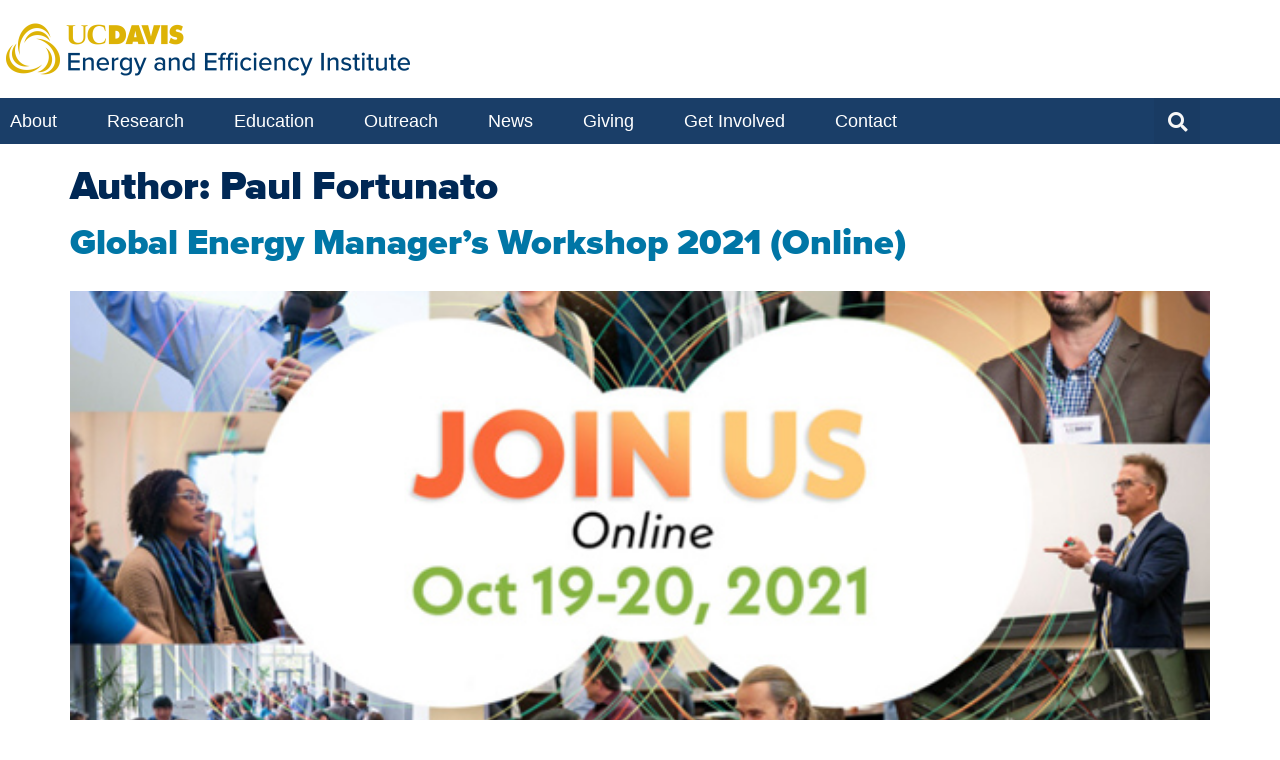

--- FILE ---
content_type: text/html; charset=UTF-8
request_url: https://energy.ucdavis.edu/author/pfortuna/page/13/
body_size: 19858
content:
<!doctype html>
<html lang="en-US">
<head>
	<meta charset="UTF-8">
	<meta name="viewport" content="width=device-width, initial-scale=1">
	<link rel="profile" href="https://gmpg.org/xfn/11">
	<meta name='robots' content='index, follow, max-image-preview:large, max-snippet:-1, max-video-preview:-1' />

	<!-- This site is optimized with the Yoast SEO Premium plugin v22.9 (Yoast SEO v26.6) - https://yoast.com/wordpress/plugins/seo/ -->
	<title>Paul Fortunato, Author at Energy and Efficiency Institute - Page 13 of 26</title>
	<link rel="canonical" href="https://energy.ucdavis.edu/author/pfortuna/page/13/" />
	<link rel="prev" href="https://energy.ucdavis.edu/author/pfortuna/page/12/" />
	<link rel="next" href="https://energy.ucdavis.edu/author/pfortuna/page/14/" />
	<meta property="og:locale" content="en_US" />
	<meta property="og:type" content="profile" />
	<meta property="og:title" content="Paul Fortunato" />
	<meta property="og:url" content="https://energy.ucdavis.edu/author/pfortuna/" />
	<meta property="og:site_name" content="Energy and Efficiency Institute" />
	<meta property="og:image" content="https://secure.gravatar.com/avatar/1dc59f3d6e54f70c9064fcd015c81625?s=500&d=mm&r=g" />
	<meta name="twitter:card" content="summary_large_image" />
	<meta name="twitter:site" content="@ucdavisenergy" />
	<script type="application/ld+json" class="yoast-schema-graph">{"@context":"https://schema.org","@graph":[{"@type":"ProfilePage","@id":"https://energy.ucdavis.edu/author/pfortuna/","url":"https://energy.ucdavis.edu/author/pfortuna/page/13/","name":"Paul Fortunato, Author at Energy and Efficiency Institute - Page 13 of 26","isPartOf":{"@id":"https://energy.ucdavis.edu/#website"},"primaryImageOfPage":{"@id":"https://energy.ucdavis.edu/author/pfortuna/page/13/#primaryimage"},"image":{"@id":"https://energy.ucdavis.edu/author/pfortuna/page/13/#primaryimage"},"thumbnailUrl":"https://energy.ucdavis.edu/wp-content/uploads/EVENT_GEM2021.jpg","breadcrumb":{"@id":"https://energy.ucdavis.edu/author/pfortuna/page/13/#breadcrumb"},"inLanguage":"en-US","potentialAction":[{"@type":"ReadAction","target":["https://energy.ucdavis.edu/author/pfortuna/page/13/"]}]},{"@type":"ImageObject","inLanguage":"en-US","@id":"https://energy.ucdavis.edu/author/pfortuna/page/13/#primaryimage","url":"https://energy.ucdavis.edu/wp-content/uploads/EVENT_GEM2021.jpg","contentUrl":"https://energy.ucdavis.edu/wp-content/uploads/EVENT_GEM2021.jpg","width":600,"height":440},{"@type":"BreadcrumbList","@id":"https://energy.ucdavis.edu/author/pfortuna/page/13/#breadcrumb","itemListElement":[{"@type":"ListItem","position":1,"name":"Home","item":"https://energy.ucdavis.edu/"},{"@type":"ListItem","position":2,"name":"Archives for Paul Fortunato"}]},{"@type":"WebSite","@id":"https://energy.ucdavis.edu/#website","url":"https://energy.ucdavis.edu/","name":"UC Davis Energy and Efficiency Institute","description":"Energy and Efficiency Institute","publisher":{"@id":"https://energy.ucdavis.edu/#organization"},"potentialAction":[{"@type":"SearchAction","target":{"@type":"EntryPoint","urlTemplate":"https://energy.ucdavis.edu/?s={search_term_string}"},"query-input":{"@type":"PropertyValueSpecification","valueRequired":true,"valueName":"search_term_string"}}],"inLanguage":"en-US"},{"@type":"Organization","@id":"https://energy.ucdavis.edu/#organization","name":"UC Davis Energy and Efficiency Institute","url":"https://energy.ucdavis.edu/","logo":{"@type":"ImageObject","inLanguage":"en-US","@id":"https://energy.ucdavis.edu/#/schema/logo/image/","url":"https://energy.ucdavis.edu/wp-content/uploads/2021_EEI-Logo_v2.png","contentUrl":"https://energy.ucdavis.edu/wp-content/uploads/2021_EEI-Logo_v2.png","width":800,"height":160,"caption":"UC Davis Energy and Efficiency Institute"},"image":{"@id":"https://energy.ucdavis.edu/#/schema/logo/image/"},"sameAs":["https://x.com/ucdavisenergy","https://www.linkedin.com/company/ucdavisenergy"]},{"@type":"Person","@id":"https://energy.ucdavis.edu/#/schema/person/761c649382cb46439b0ed6f62f60ea9f","name":"Paul Fortunato","image":{"@type":"ImageObject","inLanguage":"en-US","@id":"https://energy.ucdavis.edu/#/schema/person/image/","url":"https://secure.gravatar.com/avatar/751ef74155d2fd3b9660604446cf0d98d65211b533a610a87c6e1592fc7dfc2a?s=96&d=mm&r=g","contentUrl":"https://secure.gravatar.com/avatar/751ef74155d2fd3b9660604446cf0d98d65211b533a610a87c6e1592fc7dfc2a?s=96&d=mm&r=g","caption":"Paul Fortunato"},"mainEntityOfPage":{"@id":"https://energy.ucdavis.edu/author/pfortuna/"}}]}</script>
	<!-- / Yoast SEO Premium plugin. -->


<link rel='dns-prefetch' href='//www.googletagmanager.com' />
<link rel="alternate" type="application/rss+xml" title="Energy and Efficiency Institute &raquo; Feed" href="https://energy.ucdavis.edu/feed/" />
<link rel="alternate" type="application/rss+xml" title="Energy and Efficiency Institute &raquo; Comments Feed" href="https://energy.ucdavis.edu/comments/feed/" />
<link rel="alternate" type="application/rss+xml" title="Energy and Efficiency Institute &raquo; Posts by Paul Fortunato Feed" href="https://energy.ucdavis.edu/author/pfortuna/feed/" />
<style id='wp-img-auto-sizes-contain-inline-css'>
img:is([sizes=auto i],[sizes^="auto," i]){contain-intrinsic-size:3000px 1500px}
/*# sourceURL=wp-img-auto-sizes-contain-inline-css */
</style>
<style id='wp-emoji-styles-inline-css'>

	img.wp-smiley, img.emoji {
		display: inline !important;
		border: none !important;
		box-shadow: none !important;
		height: 1em !important;
		width: 1em !important;
		margin: 0 0.07em !important;
		vertical-align: -0.1em !important;
		background: none !important;
		padding: 0 !important;
	}
/*# sourceURL=wp-emoji-styles-inline-css */
</style>
<link rel='stylesheet' id='wp-block-library-css' href='https://energy.ucdavis.edu/wp-includes/css/dist/block-library/style.min.css?ver=6.9' media='all' />
<link rel='stylesheet' id='search-filter-flatpickr-css' href='https://energy.ucdavis.edu/wp-content/plugins/search-filter/assets/css/vendor/flatpickr.min.css?ver=3.1.6' media='all' />
<link rel='stylesheet' id='search-filter-css' href='https://energy.ucdavis.edu/wp-content/plugins/search-filter-pro/assets/css/frontend/frontend.css?ver=3.1.6' media='all' />
<style id='global-styles-inline-css'>
:root{--wp--preset--aspect-ratio--square: 1;--wp--preset--aspect-ratio--4-3: 4/3;--wp--preset--aspect-ratio--3-4: 3/4;--wp--preset--aspect-ratio--3-2: 3/2;--wp--preset--aspect-ratio--2-3: 2/3;--wp--preset--aspect-ratio--16-9: 16/9;--wp--preset--aspect-ratio--9-16: 9/16;--wp--preset--color--black: #000000;--wp--preset--color--cyan-bluish-gray: #abb8c3;--wp--preset--color--white: #ffffff;--wp--preset--color--pale-pink: #f78da7;--wp--preset--color--vivid-red: #cf2e2e;--wp--preset--color--luminous-vivid-orange: #ff6900;--wp--preset--color--luminous-vivid-amber: #fcb900;--wp--preset--color--light-green-cyan: #7bdcb5;--wp--preset--color--vivid-green-cyan: #00d084;--wp--preset--color--pale-cyan-blue: #8ed1fc;--wp--preset--color--vivid-cyan-blue: #0693e3;--wp--preset--color--vivid-purple: #9b51e0;--wp--preset--gradient--vivid-cyan-blue-to-vivid-purple: linear-gradient(135deg,rgb(6,147,227) 0%,rgb(155,81,224) 100%);--wp--preset--gradient--light-green-cyan-to-vivid-green-cyan: linear-gradient(135deg,rgb(122,220,180) 0%,rgb(0,208,130) 100%);--wp--preset--gradient--luminous-vivid-amber-to-luminous-vivid-orange: linear-gradient(135deg,rgb(252,185,0) 0%,rgb(255,105,0) 100%);--wp--preset--gradient--luminous-vivid-orange-to-vivid-red: linear-gradient(135deg,rgb(255,105,0) 0%,rgb(207,46,46) 100%);--wp--preset--gradient--very-light-gray-to-cyan-bluish-gray: linear-gradient(135deg,rgb(238,238,238) 0%,rgb(169,184,195) 100%);--wp--preset--gradient--cool-to-warm-spectrum: linear-gradient(135deg,rgb(74,234,220) 0%,rgb(151,120,209) 20%,rgb(207,42,186) 40%,rgb(238,44,130) 60%,rgb(251,105,98) 80%,rgb(254,248,76) 100%);--wp--preset--gradient--blush-light-purple: linear-gradient(135deg,rgb(255,206,236) 0%,rgb(152,150,240) 100%);--wp--preset--gradient--blush-bordeaux: linear-gradient(135deg,rgb(254,205,165) 0%,rgb(254,45,45) 50%,rgb(107,0,62) 100%);--wp--preset--gradient--luminous-dusk: linear-gradient(135deg,rgb(255,203,112) 0%,rgb(199,81,192) 50%,rgb(65,88,208) 100%);--wp--preset--gradient--pale-ocean: linear-gradient(135deg,rgb(255,245,203) 0%,rgb(182,227,212) 50%,rgb(51,167,181) 100%);--wp--preset--gradient--electric-grass: linear-gradient(135deg,rgb(202,248,128) 0%,rgb(113,206,126) 100%);--wp--preset--gradient--midnight: linear-gradient(135deg,rgb(2,3,129) 0%,rgb(40,116,252) 100%);--wp--preset--font-size--small: 13px;--wp--preset--font-size--medium: 20px;--wp--preset--font-size--large: 36px;--wp--preset--font-size--x-large: 42px;--wp--preset--spacing--20: 0.44rem;--wp--preset--spacing--30: 0.67rem;--wp--preset--spacing--40: 1rem;--wp--preset--spacing--50: 1.5rem;--wp--preset--spacing--60: 2.25rem;--wp--preset--spacing--70: 3.38rem;--wp--preset--spacing--80: 5.06rem;--wp--preset--shadow--natural: 6px 6px 9px rgba(0, 0, 0, 0.2);--wp--preset--shadow--deep: 12px 12px 50px rgba(0, 0, 0, 0.4);--wp--preset--shadow--sharp: 6px 6px 0px rgba(0, 0, 0, 0.2);--wp--preset--shadow--outlined: 6px 6px 0px -3px rgb(255, 255, 255), 6px 6px rgb(0, 0, 0);--wp--preset--shadow--crisp: 6px 6px 0px rgb(0, 0, 0);}:root { --wp--style--global--content-size: 800px;--wp--style--global--wide-size: 1200px; }:where(body) { margin: 0; }.wp-site-blocks > .alignleft { float: left; margin-right: 2em; }.wp-site-blocks > .alignright { float: right; margin-left: 2em; }.wp-site-blocks > .aligncenter { justify-content: center; margin-left: auto; margin-right: auto; }:where(.wp-site-blocks) > * { margin-block-start: 24px; margin-block-end: 0; }:where(.wp-site-blocks) > :first-child { margin-block-start: 0; }:where(.wp-site-blocks) > :last-child { margin-block-end: 0; }:root { --wp--style--block-gap: 24px; }:root :where(.is-layout-flow) > :first-child{margin-block-start: 0;}:root :where(.is-layout-flow) > :last-child{margin-block-end: 0;}:root :where(.is-layout-flow) > *{margin-block-start: 24px;margin-block-end: 0;}:root :where(.is-layout-constrained) > :first-child{margin-block-start: 0;}:root :where(.is-layout-constrained) > :last-child{margin-block-end: 0;}:root :where(.is-layout-constrained) > *{margin-block-start: 24px;margin-block-end: 0;}:root :where(.is-layout-flex){gap: 24px;}:root :where(.is-layout-grid){gap: 24px;}.is-layout-flow > .alignleft{float: left;margin-inline-start: 0;margin-inline-end: 2em;}.is-layout-flow > .alignright{float: right;margin-inline-start: 2em;margin-inline-end: 0;}.is-layout-flow > .aligncenter{margin-left: auto !important;margin-right: auto !important;}.is-layout-constrained > .alignleft{float: left;margin-inline-start: 0;margin-inline-end: 2em;}.is-layout-constrained > .alignright{float: right;margin-inline-start: 2em;margin-inline-end: 0;}.is-layout-constrained > .aligncenter{margin-left: auto !important;margin-right: auto !important;}.is-layout-constrained > :where(:not(.alignleft):not(.alignright):not(.alignfull)){max-width: var(--wp--style--global--content-size);margin-left: auto !important;margin-right: auto !important;}.is-layout-constrained > .alignwide{max-width: var(--wp--style--global--wide-size);}body .is-layout-flex{display: flex;}.is-layout-flex{flex-wrap: wrap;align-items: center;}.is-layout-flex > :is(*, div){margin: 0;}body .is-layout-grid{display: grid;}.is-layout-grid > :is(*, div){margin: 0;}body{padding-top: 0px;padding-right: 0px;padding-bottom: 0px;padding-left: 0px;}a:where(:not(.wp-element-button)){text-decoration: underline;}:root :where(.wp-element-button, .wp-block-button__link){background-color: #32373c;border-width: 0;color: #fff;font-family: inherit;font-size: inherit;font-style: inherit;font-weight: inherit;letter-spacing: inherit;line-height: inherit;padding-top: calc(0.667em + 2px);padding-right: calc(1.333em + 2px);padding-bottom: calc(0.667em + 2px);padding-left: calc(1.333em + 2px);text-decoration: none;text-transform: inherit;}.has-black-color{color: var(--wp--preset--color--black) !important;}.has-cyan-bluish-gray-color{color: var(--wp--preset--color--cyan-bluish-gray) !important;}.has-white-color{color: var(--wp--preset--color--white) !important;}.has-pale-pink-color{color: var(--wp--preset--color--pale-pink) !important;}.has-vivid-red-color{color: var(--wp--preset--color--vivid-red) !important;}.has-luminous-vivid-orange-color{color: var(--wp--preset--color--luminous-vivid-orange) !important;}.has-luminous-vivid-amber-color{color: var(--wp--preset--color--luminous-vivid-amber) !important;}.has-light-green-cyan-color{color: var(--wp--preset--color--light-green-cyan) !important;}.has-vivid-green-cyan-color{color: var(--wp--preset--color--vivid-green-cyan) !important;}.has-pale-cyan-blue-color{color: var(--wp--preset--color--pale-cyan-blue) !important;}.has-vivid-cyan-blue-color{color: var(--wp--preset--color--vivid-cyan-blue) !important;}.has-vivid-purple-color{color: var(--wp--preset--color--vivid-purple) !important;}.has-black-background-color{background-color: var(--wp--preset--color--black) !important;}.has-cyan-bluish-gray-background-color{background-color: var(--wp--preset--color--cyan-bluish-gray) !important;}.has-white-background-color{background-color: var(--wp--preset--color--white) !important;}.has-pale-pink-background-color{background-color: var(--wp--preset--color--pale-pink) !important;}.has-vivid-red-background-color{background-color: var(--wp--preset--color--vivid-red) !important;}.has-luminous-vivid-orange-background-color{background-color: var(--wp--preset--color--luminous-vivid-orange) !important;}.has-luminous-vivid-amber-background-color{background-color: var(--wp--preset--color--luminous-vivid-amber) !important;}.has-light-green-cyan-background-color{background-color: var(--wp--preset--color--light-green-cyan) !important;}.has-vivid-green-cyan-background-color{background-color: var(--wp--preset--color--vivid-green-cyan) !important;}.has-pale-cyan-blue-background-color{background-color: var(--wp--preset--color--pale-cyan-blue) !important;}.has-vivid-cyan-blue-background-color{background-color: var(--wp--preset--color--vivid-cyan-blue) !important;}.has-vivid-purple-background-color{background-color: var(--wp--preset--color--vivid-purple) !important;}.has-black-border-color{border-color: var(--wp--preset--color--black) !important;}.has-cyan-bluish-gray-border-color{border-color: var(--wp--preset--color--cyan-bluish-gray) !important;}.has-white-border-color{border-color: var(--wp--preset--color--white) !important;}.has-pale-pink-border-color{border-color: var(--wp--preset--color--pale-pink) !important;}.has-vivid-red-border-color{border-color: var(--wp--preset--color--vivid-red) !important;}.has-luminous-vivid-orange-border-color{border-color: var(--wp--preset--color--luminous-vivid-orange) !important;}.has-luminous-vivid-amber-border-color{border-color: var(--wp--preset--color--luminous-vivid-amber) !important;}.has-light-green-cyan-border-color{border-color: var(--wp--preset--color--light-green-cyan) !important;}.has-vivid-green-cyan-border-color{border-color: var(--wp--preset--color--vivid-green-cyan) !important;}.has-pale-cyan-blue-border-color{border-color: var(--wp--preset--color--pale-cyan-blue) !important;}.has-vivid-cyan-blue-border-color{border-color: var(--wp--preset--color--vivid-cyan-blue) !important;}.has-vivid-purple-border-color{border-color: var(--wp--preset--color--vivid-purple) !important;}.has-vivid-cyan-blue-to-vivid-purple-gradient-background{background: var(--wp--preset--gradient--vivid-cyan-blue-to-vivid-purple) !important;}.has-light-green-cyan-to-vivid-green-cyan-gradient-background{background: var(--wp--preset--gradient--light-green-cyan-to-vivid-green-cyan) !important;}.has-luminous-vivid-amber-to-luminous-vivid-orange-gradient-background{background: var(--wp--preset--gradient--luminous-vivid-amber-to-luminous-vivid-orange) !important;}.has-luminous-vivid-orange-to-vivid-red-gradient-background{background: var(--wp--preset--gradient--luminous-vivid-orange-to-vivid-red) !important;}.has-very-light-gray-to-cyan-bluish-gray-gradient-background{background: var(--wp--preset--gradient--very-light-gray-to-cyan-bluish-gray) !important;}.has-cool-to-warm-spectrum-gradient-background{background: var(--wp--preset--gradient--cool-to-warm-spectrum) !important;}.has-blush-light-purple-gradient-background{background: var(--wp--preset--gradient--blush-light-purple) !important;}.has-blush-bordeaux-gradient-background{background: var(--wp--preset--gradient--blush-bordeaux) !important;}.has-luminous-dusk-gradient-background{background: var(--wp--preset--gradient--luminous-dusk) !important;}.has-pale-ocean-gradient-background{background: var(--wp--preset--gradient--pale-ocean) !important;}.has-electric-grass-gradient-background{background: var(--wp--preset--gradient--electric-grass) !important;}.has-midnight-gradient-background{background: var(--wp--preset--gradient--midnight) !important;}.has-small-font-size{font-size: var(--wp--preset--font-size--small) !important;}.has-medium-font-size{font-size: var(--wp--preset--font-size--medium) !important;}.has-large-font-size{font-size: var(--wp--preset--font-size--large) !important;}.has-x-large-font-size{font-size: var(--wp--preset--font-size--x-large) !important;}
:root :where(.wp-block-pullquote){font-size: 1.5em;line-height: 1.6;}
/*# sourceURL=global-styles-inline-css */
</style>
<link rel='stylesheet' id='sow-image-default-a258e6bfa2d8-css' href='https://energy.ucdavis.edu/wp-content/uploads/siteorigin-widgets/sow-image-default-a258e6bfa2d8.css?ver=6.9' media='all' />
<link rel='stylesheet' id='sow-image-default-8b5b6f678277-css' href='https://energy.ucdavis.edu/wp-content/uploads/siteorigin-widgets/sow-image-default-8b5b6f678277.css?ver=6.9' media='all' />
<link rel='stylesheet' id='sow-image-default-dbf295114b96-css' href='https://energy.ucdavis.edu/wp-content/uploads/siteorigin-widgets/sow-image-default-dbf295114b96.css?ver=6.9' media='all' />
<link rel='stylesheet' id='sow-image-default-c67d20f9f743-css' href='https://energy.ucdavis.edu/wp-content/uploads/siteorigin-widgets/sow-image-default-c67d20f9f743.css?ver=6.9' media='all' />
<link rel='stylesheet' id='hello-elementor-css' href='https://energy.ucdavis.edu/wp-content/themes/hello-elementor/assets/css/reset.css?ver=3.4.5' media='all' />
<link rel='stylesheet' id='hello-elementor-theme-style-css' href='https://energy.ucdavis.edu/wp-content/themes/hello-elementor/assets/css/theme.css?ver=3.4.5' media='all' />
<link rel='stylesheet' id='hello-elementor-header-footer-css' href='https://energy.ucdavis.edu/wp-content/themes/hello-elementor/assets/css/header-footer.css?ver=3.4.5' media='all' />
<link rel='stylesheet' id='elementor-frontend-css' href='https://energy.ucdavis.edu/wp-content/plugins/elementor/assets/css/frontend.min.css?ver=3.34.0' media='all' />
<style id='elementor-frontend-inline-css'>
.elementor-kit-15346{--e-global-color-primary:#6EC1E4;--e-global-color-secondary:#54595F;--e-global-color-text:#7A7A7A;--e-global-color-accent:#61CE70;--e-global-color-de21249:#FB0000;--e-global-color-03519df:#1A3E68;--e-global-color-9228664:#FFFFFF;--e-global-color-4dc4bfa:#6884A3;--e-global-color-98093c7:#0076A6;--e-global-color-7062f65:#CCD4E0;--e-global-color-ef913b0:#C99700;--e-global-color-135f984:#CCCCCC;--e-global-color-1f27a34:#E8F2F8;--e-global-typography-primary-font-family:"Proxima Nova";--e-global-typography-primary-font-weight:600;--e-global-typography-secondary-font-weight:400;--e-global-typography-text-font-weight:400;--e-global-typography-accent-font-weight:500;--e-global-typography-612068e-font-size:16px;--e-global-typography-c9fd7d6-font-family:"Proxima Nova";--e-global-typography-c9fd7d6-font-size:18px;--e-global-typography-c9fd7d6-line-height:1.5em;--e-global-typography-9f217fa-font-family:"Proxima Nova";--e-global-typography-9f217fa-font-size:22px;--e-global-typography-9f217fa-font-weight:600;--e-global-typography-9f217fa-line-height:1.2em;--e-global-typography-31faa1e-font-family:"Proxima Nova";--e-global-typography-31faa1e-font-size:36px;--e-global-typography-31faa1e-font-weight:900;--e-global-typography-31faa1e-line-height:1em;--e-global-typography-a78f0c2-font-family:"Proxima Nova";--e-global-typography-a78f0c2-font-size:22px;--e-global-typography-a78f0c2-font-weight:normal;background-color:var( --e-global-color-9228664 );color:#002855;font-size:16px;line-height:1.5em;}.elementor-kit-15346 e-page-transition{background-color:#FFBC7D;}.elementor-kit-15346 p{margin-block-end:1em;}.elementor-kit-15346 a{color:#0076A6;}.elementor-kit-15346 a:hover{color:#00ABCD;}.elementor-kit-15346 h1{font-family:"Proxima Nova", Sans-serif;font-weight:900;line-height:1.1em;}.elementor-kit-15346 h2{font-family:var( --e-global-typography-31faa1e-font-family ), Sans-serif;font-size:var( --e-global-typography-31faa1e-font-size );font-weight:var( --e-global-typography-31faa1e-font-weight );line-height:var( --e-global-typography-31faa1e-line-height );}.elementor-kit-15346 h3{font-size:20px;font-weight:600;line-height:1.2em;}.elementor-section.elementor-section-boxed > .elementor-container{max-width:1200px;}.e-con{--container-max-width:1200px;}.elementor-widget:not(:last-child){margin-block-end:20px;}.elementor-element{--widgets-spacing:20px 20px;--widgets-spacing-row:20px;--widgets-spacing-column:20px;}{}h1.entry-title{display:var(--page-title-display);}@media(max-width:1024px){.elementor-kit-15346 h2{font-size:var( --e-global-typography-31faa1e-font-size );line-height:var( --e-global-typography-31faa1e-line-height );}.elementor-section.elementor-section-boxed > .elementor-container{max-width:1024px;}.e-con{--container-max-width:1024px;}}@media(max-width:767px){.elementor-kit-15346 h2{font-size:var( --e-global-typography-31faa1e-font-size );line-height:var( --e-global-typography-31faa1e-line-height );}.elementor-section.elementor-section-boxed > .elementor-container{max-width:767px;}.e-con{--container-max-width:767px;}}/* Start custom CSS */.elementor-widget-dce-breadcrumbs .separator{
    color: #999;
}/* End custom CSS */
/* Start Custom Fonts CSS */@font-face {
	font-family: 'Proxima Nova';
	font-style: normal;
	font-weight: normal;
	font-display: auto;
	src: url('https://energy.ucdavis.edu/wp-content/uploads/proximanova-regular-webfont.eot');
	src: url('https://energy.ucdavis.edu/wp-content/uploads/proximanova-regular-webfont.eot?#iefix') format('embedded-opentype'),
		url('https://energy.ucdavis.edu/wp-content/uploads/proximanova-regular-webfont.woff2') format('woff2'),
		url('https://energy.ucdavis.edu/wp-content/uploads/proximanova-regular-webfont.woff') format('woff'),
		url('https://energy.ucdavis.edu/wp-content/uploads/proximanova-regular-webfont.ttf') format('truetype'),
		url('https://energy.ucdavis.edu/wp-content/uploads/proximanova-regular-webfont.svg#ProximaNova') format('svg');
}
@font-face {
	font-family: 'Proxima Nova';
	font-style: italic;
	font-weight: normal;
	font-display: auto;
	src: url('https://energy.ucdavis.edu/wp-content/uploads/proximanova-regularit-webfont.eot');
	src: url('https://energy.ucdavis.edu/wp-content/uploads/proximanova-regularit-webfont.eot?#iefix') format('embedded-opentype'),
		url('https://energy.ucdavis.edu/wp-content/uploads/proximanova-regularit-webfont.woff2') format('woff2'),
		url('https://energy.ucdavis.edu/wp-content/uploads/proximanova-regularit-webfont.woff') format('woff'),
		url('https://energy.ucdavis.edu/wp-content/uploads/proximanova-regularit-webfont.ttf') format('truetype'),
		url('https://energy.ucdavis.edu/wp-content/uploads/proximanova-regularit-webfont.svg#ProximaNova') format('svg');
}
@font-face {
	font-family: 'Proxima Nova';
	font-style: normal;
	font-weight: 600;
	font-display: auto;
	src: url('https://energy.ucdavis.edu/wp-content/uploads/proximanova-semibold-webfont.eot');
	src: url('https://energy.ucdavis.edu/wp-content/uploads/proximanova-semibold-webfont.eot?#iefix') format('embedded-opentype'),
		url('https://energy.ucdavis.edu/wp-content/uploads/proximanova-semibold-webfont.woff2') format('woff2'),
		url('https://energy.ucdavis.edu/wp-content/uploads/proximanova-semibold-webfont.woff') format('woff'),
		url('https://energy.ucdavis.edu/wp-content/uploads/proximanova-semibold-webfont.ttf') format('truetype'),
		url('https://energy.ucdavis.edu/wp-content/uploads/proximanova-semibold-webfont.svg#ProximaNova') format('svg');
}
@font-face {
	font-family: 'Proxima Nova';
	font-style: italic;
	font-weight: 600;
	font-display: auto;
	src: url('https://energy.ucdavis.edu/wp-content/uploads/proximanova-semiboldit-webfont.eot');
	src: url('https://energy.ucdavis.edu/wp-content/uploads/proximanova-semiboldit-webfont.eot?#iefix') format('embedded-opentype'),
		url('https://energy.ucdavis.edu/wp-content/uploads/proximanova-semiboldit-webfont.woff2') format('woff2'),
		url('https://energy.ucdavis.edu/wp-content/uploads/proximanova-semiboldit-webfont.woff') format('woff'),
		url('https://energy.ucdavis.edu/wp-content/uploads/proximanova-semiboldit-webfont.ttf') format('truetype'),
		url('https://energy.ucdavis.edu/wp-content/uploads/proximanova-semiboldit-webfont.svg#ProximaNova') format('svg');
}
@font-face {
	font-family: 'Proxima Nova';
	font-style: normal;
	font-weight: 800;
	font-display: auto;
	src: url('https://energy.ucdavis.edu/wp-content/uploads/proximanova-bold-webfont.eot');
	src: url('https://energy.ucdavis.edu/wp-content/uploads/proximanova-bold-webfont.eot?#iefix') format('embedded-opentype'),
		url('https://energy.ucdavis.edu/wp-content/uploads/proximanova-bold-webfont.woff2') format('woff2'),
		url('https://energy.ucdavis.edu/wp-content/uploads/proximanova-bold-webfont.woff') format('woff'),
		url('https://energy.ucdavis.edu/wp-content/uploads/proximanova-bold-webfont.ttf') format('truetype'),
		url('https://energy.ucdavis.edu/wp-content/uploads/proximanova-bold-webfont.svg#ProximaNova') format('svg');
}
@font-face {
	font-family: 'Proxima Nova';
	font-style: italic;
	font-weight: 800;
	font-display: auto;
	src: url('https://energy.ucdavis.edu/wp-content/uploads/proximanova-boldit-webfont.eot');
	src: url('https://energy.ucdavis.edu/wp-content/uploads/proximanova-boldit-webfont.eot?#iefix') format('embedded-opentype'),
		url('https://energy.ucdavis.edu/wp-content/uploads/proximanova-boldit-webfont.woff2') format('woff2'),
		url('https://energy.ucdavis.edu/wp-content/uploads/proximanova-boldit-webfont.woff') format('woff'),
		url('https://energy.ucdavis.edu/wp-content/uploads/proximanova-boldit-webfont.ttf') format('truetype'),
		url('https://energy.ucdavis.edu/wp-content/uploads/proximanova-boldit-webfont.svg#ProximaNova') format('svg');
}
@font-face {
	font-family: 'Proxima Nova';
	font-style: normal;
	font-weight: 900;
	font-display: auto;
	src: url('https://energy.ucdavis.edu/wp-content/uploads/proximanova-black-webfont.eot');
	src: url('https://energy.ucdavis.edu/wp-content/uploads/proximanova-black-webfont.eot?#iefix') format('embedded-opentype'),
		url('https://energy.ucdavis.edu/wp-content/uploads/proximanova-black-webfont.woff2') format('woff2'),
		url('https://energy.ucdavis.edu/wp-content/uploads/proximanova-black-webfont.woff') format('woff'),
		url('https://energy.ucdavis.edu/wp-content/uploads/proximanova-black-webfont.ttf') format('truetype'),
		url('https://energy.ucdavis.edu/wp-content/uploads/proximanova-black-webfont.svg#ProximaNova') format('svg');
}
/* End Custom Fonts CSS */
.elementor-16980 .elementor-element.elementor-element-70267df{margin-top:8px;margin-bottom:8px;}.elementor-16980 .elementor-element.elementor-element-5720e33{text-align:start;}.elementor-16980 .elementor-element.elementor-element-5720e33 img{width:100%;}.elementor-16980 .elementor-element.elementor-element-fb32df9 > .elementor-container > .elementor-column > .elementor-widget-wrap{align-content:flex-start;align-items:flex-start;}.elementor-16980 .elementor-element.elementor-element-fb32df9:not(.elementor-motion-effects-element-type-background), .elementor-16980 .elementor-element.elementor-element-fb32df9 > .elementor-motion-effects-container > .elementor-motion-effects-layer{background-color:var( --e-global-color-03519df );}.elementor-16980 .elementor-element.elementor-element-fb32df9{transition:background 0s, border 0.3s, border-radius 0.3s, box-shadow 0.3s;margin-top:0px;margin-bottom:20px;padding:0px 0px 0px 0px;}.elementor-16980 .elementor-element.elementor-element-fb32df9 > .elementor-background-overlay{transition:background 0.3s, border-radius 0.3s, opacity 0.3s;}.elementor-16980 .elementor-element.elementor-element-26fe9d3:not(.elementor-motion-effects-element-type-background) > .elementor-widget-wrap, .elementor-16980 .elementor-element.elementor-element-26fe9d3 > .elementor-widget-wrap > .elementor-motion-effects-container > .elementor-motion-effects-layer{background-color:#1A3E68;}.elementor-16980 .elementor-element.elementor-element-26fe9d3 > .elementor-element-populated{transition:background 0s, border 0.3s, border-radius 0.3s, box-shadow 0.3s;padding:0px 0px 0px 0px;}.elementor-16980 .elementor-element.elementor-element-26fe9d3 > .elementor-element-populated > .elementor-background-overlay{transition:background 0.3s, border-radius 0.3s, opacity 0.3s;}.elementor-16980 .elementor-element.elementor-element-ea7467f{width:auto;max-width:auto;}.elementor-16980 .elementor-element.elementor-element-ea7467f > .elementor-widget-container{margin:0px 0px 0px -10px;padding:0px 0px 0px 0px;}.elementor-16980 .elementor-element.elementor-element-ea7467f .elementor-menu-toggle{margin-right:auto;}.elementor-16980 .elementor-element.elementor-element-ea7467f .elementor-nav-menu .elementor-item{font-size:18px;}.elementor-16980 .elementor-element.elementor-element-ea7467f .elementor-nav-menu--main .elementor-item{color:var( --e-global-color-9228664 );fill:var( --e-global-color-9228664 );}.elementor-16980 .elementor-element.elementor-element-ea7467f .elementor-nav-menu--main .elementor-item:hover,
					.elementor-16980 .elementor-element.elementor-element-ea7467f .elementor-nav-menu--main .elementor-item.elementor-item-active,
					.elementor-16980 .elementor-element.elementor-element-ea7467f .elementor-nav-menu--main .elementor-item.highlighted,
					.elementor-16980 .elementor-element.elementor-element-ea7467f .elementor-nav-menu--main .elementor-item:focus{color:#fff;}.elementor-16980 .elementor-element.elementor-element-ea7467f .elementor-nav-menu--main:not(.e--pointer-framed) .elementor-item:before,
					.elementor-16980 .elementor-element.elementor-element-ea7467f .elementor-nav-menu--main:not(.e--pointer-framed) .elementor-item:after{background-color:#0076A6;}.elementor-16980 .elementor-element.elementor-element-ea7467f .e--pointer-framed .elementor-item:before,
					.elementor-16980 .elementor-element.elementor-element-ea7467f .e--pointer-framed .elementor-item:after{border-color:#0076A6;}.elementor-16980 .elementor-element.elementor-element-ea7467f .elementor-nav-menu--dropdown a, .elementor-16980 .elementor-element.elementor-element-ea7467f .elementor-menu-toggle{color:var( --e-global-color-9228664 );fill:var( --e-global-color-9228664 );}.elementor-16980 .elementor-element.elementor-element-ea7467f .elementor-nav-menu--dropdown{background-color:#0076A6;border-radius:0px 0px 0px 0px;}.elementor-16980 .elementor-element.elementor-element-ea7467f .elementor-nav-menu--dropdown a:hover,
					.elementor-16980 .elementor-element.elementor-element-ea7467f .elementor-nav-menu--dropdown a:focus,
					.elementor-16980 .elementor-element.elementor-element-ea7467f .elementor-nav-menu--dropdown a.elementor-item-active,
					.elementor-16980 .elementor-element.elementor-element-ea7467f .elementor-nav-menu--dropdown a.highlighted{background-color:#00ABCD;}.elementor-16980 .elementor-element.elementor-element-ea7467f .elementor-nav-menu--dropdown .elementor-item, .elementor-16980 .elementor-element.elementor-element-ea7467f .elementor-nav-menu--dropdown  .elementor-sub-item{font-size:var( --e-global-typography-612068e-font-size );}.elementor-16980 .elementor-element.elementor-element-ea7467f .elementor-nav-menu--dropdown li:first-child a{border-top-left-radius:0px;border-top-right-radius:0px;}.elementor-16980 .elementor-element.elementor-element-ea7467f .elementor-nav-menu--dropdown li:last-child a{border-bottom-right-radius:0px;border-bottom-left-radius:0px;}.elementor-16980 .elementor-element.elementor-element-ea7467f .elementor-nav-menu--dropdown a{padding-left:30px;padding-right:30px;padding-top:12px;padding-bottom:12px;}.elementor-16980 .elementor-element.elementor-element-ea7467f .elementor-nav-menu--main > .elementor-nav-menu > li > .elementor-nav-menu--dropdown, .elementor-16980 .elementor-element.elementor-element-ea7467f .elementor-nav-menu__container.elementor-nav-menu--dropdown{margin-top:0px !important;}.elementor-16980 .elementor-element.elementor-element-ea7467f .elementor-menu-toggle:hover, .elementor-16980 .elementor-element.elementor-element-ea7467f .elementor-menu-toggle:focus{background-color:var( --e-global-color-98093c7 );}.elementor-16980 .elementor-element.elementor-element-cac1af4{width:auto;max-width:auto;top:0px;}body:not(.rtl) .elementor-16980 .elementor-element.elementor-element-cac1af4{right:0px;}body.rtl .elementor-16980 .elementor-element.elementor-element-cac1af4{left:0px;}.elementor-16980 .elementor-element.elementor-element-cac1af4 .elementor-search-form{text-align:center;}.elementor-16980 .elementor-element.elementor-element-cac1af4 .elementor-search-form__toggle{--e-search-form-toggle-size:46px;--e-search-form-toggle-color:#F7F7F7;--e-search-form-toggle-icon-size:calc(42em / 100);--e-search-form-toggle-border-width:0px;--e-search-form-toggle-border-radius:0px;}.elementor-16980 .elementor-element.elementor-element-cac1af4.elementor-search-form--skin-full_screen .elementor-search-form__container{background-color:#1A3E68F5;}.elementor-16980 .elementor-element.elementor-element-cac1af4 input[type="search"].elementor-search-form__input{font-size:32px;}.elementor-16980 .elementor-element.elementor-element-cac1af4:not(.elementor-search-form--skin-full_screen) .elementor-search-form__container{border-radius:3px;}.elementor-16980 .elementor-element.elementor-element-cac1af4.elementor-search-form--skin-full_screen input[type="search"].elementor-search-form__input{border-radius:3px;}.elementor-16980 .elementor-element.elementor-element-cac1af4 .elementor-search-form__toggle:hover{--e-search-form-toggle-background-color:var( --e-global-color-98093c7 );}.elementor-16980 .elementor-element.elementor-element-cac1af4 .elementor-search-form__toggle:focus{--e-search-form-toggle-background-color:var( --e-global-color-98093c7 );}.elementor-16980 .elementor-element.elementor-element-80b8455{width:auto;max-width:auto;top:0px;}body:not(.rtl) .elementor-16980 .elementor-element.elementor-element-80b8455{left:0px;}body.rtl .elementor-16980 .elementor-element.elementor-element-80b8455{right:0px;}.elementor-16980 .elementor-element.elementor-element-80b8455 .elementor-search-form{text-align:center;}.elementor-16980 .elementor-element.elementor-element-80b8455 .elementor-search-form__toggle{--e-search-form-toggle-size:46px;--e-search-form-toggle-color:#F7F7F7;--e-search-form-toggle-icon-size:calc(42em / 100);--e-search-form-toggle-border-width:0px;--e-search-form-toggle-border-radius:0px;}.elementor-16980 .elementor-element.elementor-element-80b8455.elementor-search-form--skin-full_screen .elementor-search-form__container{background-color:#1A3E68F5;}.elementor-16980 .elementor-element.elementor-element-80b8455 input[type="search"].elementor-search-form__input{font-size:32px;}.elementor-16980 .elementor-element.elementor-element-80b8455:not(.elementor-search-form--skin-full_screen) .elementor-search-form__container{border-radius:3px;}.elementor-16980 .elementor-element.elementor-element-80b8455.elementor-search-form--skin-full_screen input[type="search"].elementor-search-form__input{border-radius:3px;}.elementor-16980 .elementor-element.elementor-element-80b8455 .elementor-search-form__toggle:hover{--e-search-form-toggle-background-color:var( --e-global-color-98093c7 );}.elementor-16980 .elementor-element.elementor-element-80b8455 .elementor-search-form__toggle:focus{--e-search-form-toggle-background-color:var( --e-global-color-98093c7 );}@media(max-width:1024px){.elementor-16980 .elementor-element.elementor-element-fb32df9{margin-top:0px;margin-bottom:40px;}.elementor-16980 .elementor-element.elementor-element-ea7467f{width:100%;max-width:100%;--nav-menu-icon-size:31px;}.elementor-16980 .elementor-element.elementor-element-ea7467f > .elementor-widget-container{margin:0px 0px 0px 0px;padding:0px 0px 0px 0px;}.elementor-16980 .elementor-element.elementor-element-ea7467f .elementor-nav-menu--main .elementor-item{padding-left:0px;padding-right:0px;padding-top:0px;padding-bottom:0px;}.elementor-16980 .elementor-element.elementor-element-ea7467f .elementor-nav-menu--dropdown .elementor-item, .elementor-16980 .elementor-element.elementor-element-ea7467f .elementor-nav-menu--dropdown  .elementor-sub-item{font-size:var( --e-global-typography-612068e-font-size );}body:not(.rtl) .elementor-16980 .elementor-element.elementor-element-80b8455{left:51px;}body.rtl .elementor-16980 .elementor-element.elementor-element-80b8455{right:51px;}}@media(max-width:767px){.elementor-16980 .elementor-element.elementor-element-ea7467f .elementor-nav-menu--dropdown .elementor-item, .elementor-16980 .elementor-element.elementor-element-ea7467f .elementor-nav-menu--dropdown  .elementor-sub-item{font-size:var( --e-global-typography-612068e-font-size );}}@media(min-width:768px){.elementor-16980 .elementor-element.elementor-element-26fe9d3{width:100%;}}/* Start custom CSS for search-form, class: .elementor-element-cac1af4 */.elementor-16980 .elementor-element.elementor-element-cac1af4 {
    top:0px;
}/* End custom CSS */
/* Start custom CSS for search-form, class: .elementor-element-80b8455 */.elementor-16980 .elementor-element.elementor-element-80b8455 {
    top:0px;
}/* End custom CSS */
.elementor-16923 .elementor-element.elementor-element-fb855db:not(.elementor-motion-effects-element-type-background), .elementor-16923 .elementor-element.elementor-element-fb855db > .elementor-motion-effects-container > .elementor-motion-effects-layer{background-color:#1A3E68;}.elementor-16923 .elementor-element.elementor-element-fb855db > .elementor-container{min-height:30vh;}.elementor-16923 .elementor-element.elementor-element-fb855db{transition:background 0.3s, border 0.3s, border-radius 0.3s, box-shadow 0.3s;margin-top:50px;margin-bottom:0px;padding:20px 30px 0px 30px;}.elementor-16923 .elementor-element.elementor-element-fb855db > .elementor-background-overlay{transition:background 0.3s, border-radius 0.3s, opacity 0.3s;}.elementor-bc-flex-widget .elementor-16923 .elementor-element.elementor-element-2b6b4f1d.elementor-column .elementor-widget-wrap{align-items:flex-start;}.elementor-16923 .elementor-element.elementor-element-2b6b4f1d.elementor-column.elementor-element[data-element_type="column"] > .elementor-widget-wrap.elementor-element-populated{align-content:flex-start;align-items:flex-start;}.elementor-16923 .elementor-element.elementor-element-2b6b4f1d.elementor-column > .elementor-widget-wrap{justify-content:center;}.elementor-16923 .elementor-element.elementor-element-2b6b4f1d > .elementor-widget-wrap > .elementor-widget:not(.elementor-widget__width-auto):not(.elementor-widget__width-initial):not(:last-child):not(.elementor-absolute){margin-block-end:: 8px;}.elementor-16923 .elementor-element.elementor-element-2b6b4f1d > .elementor-element-populated{margin:0% 0% 0% 2%;--e-column-margin-right:0%;--e-column-margin-left:2%;}.elementor-16923 .elementor-element.elementor-element-60ecbce8{text-align:start;}.elementor-16923 .elementor-element.elementor-element-60ecbce8 img{width:292px;}.elementor-16923 .elementor-element.elementor-element-49c0277a{font-family:"Poppins", Sans-serif;font-size:14px;font-weight:300;line-height:22px;letter-spacing:0.76px;color:#DADADA;}.elementor-16923 .elementor-element.elementor-element-388db0db.elementor-column > .elementor-widget-wrap{justify-content:center;}.elementor-16923 .elementor-element.elementor-element-388db0db > .elementor-element-populated{margin:0% 0% 0% 10%;--e-column-margin-right:0%;--e-column-margin-left:10%;}.elementor-16923 .elementor-element.elementor-element-43d8b929 .elementor-heading-title{font-family:"Nanum Gothic", Sans-serif;font-size:16px;font-weight:300;text-transform:uppercase;line-height:19px;letter-spacing:0.87px;color:#FFFFFF;}.elementor-16923 .elementor-element.elementor-element-77604899 .elementor-icon-list-items:not(.elementor-inline-items) .elementor-icon-list-item:not(:last-child){padding-block-end:calc(2px/2);}.elementor-16923 .elementor-element.elementor-element-77604899 .elementor-icon-list-items:not(.elementor-inline-items) .elementor-icon-list-item:not(:first-child){margin-block-start:calc(2px/2);}.elementor-16923 .elementor-element.elementor-element-77604899 .elementor-icon-list-items.elementor-inline-items .elementor-icon-list-item{margin-inline:calc(2px/2);}.elementor-16923 .elementor-element.elementor-element-77604899 .elementor-icon-list-items.elementor-inline-items{margin-inline:calc(-2px/2);}.elementor-16923 .elementor-element.elementor-element-77604899 .elementor-icon-list-items.elementor-inline-items .elementor-icon-list-item:after{inset-inline-end:calc(-2px/2);}.elementor-16923 .elementor-element.elementor-element-77604899 .elementor-icon-list-icon i{transition:color 0.3s;}.elementor-16923 .elementor-element.elementor-element-77604899 .elementor-icon-list-icon svg{transition:fill 0.3s;}.elementor-16923 .elementor-element.elementor-element-77604899{--e-icon-list-icon-size:14px;--icon-vertical-offset:0px;}.elementor-16923 .elementor-element.elementor-element-77604899 .elementor-icon-list-item > .elementor-icon-list-text, .elementor-16923 .elementor-element.elementor-element-77604899 .elementor-icon-list-item > a{font-family:"Poppins", Sans-serif;font-size:14px;font-weight:300;line-height:22px;letter-spacing:0.76px;}.elementor-16923 .elementor-element.elementor-element-77604899 .elementor-icon-list-text{color:#DADADA;transition:color 0.3s;}.elementor-16923 .elementor-element.elementor-element-532b6968 .elementor-heading-title{font-family:"Nanum Gothic", Sans-serif;font-size:16px;font-weight:300;text-transform:uppercase;line-height:19px;letter-spacing:0.87px;color:#FFFFFF;}.elementor-16923 .elementor-element.elementor-element-6a438968 .elementor-icon-list-items:not(.elementor-inline-items) .elementor-icon-list-item:not(:last-child){padding-block-end:calc(2px/2);}.elementor-16923 .elementor-element.elementor-element-6a438968 .elementor-icon-list-items:not(.elementor-inline-items) .elementor-icon-list-item:not(:first-child){margin-block-start:calc(2px/2);}.elementor-16923 .elementor-element.elementor-element-6a438968 .elementor-icon-list-items.elementor-inline-items .elementor-icon-list-item{margin-inline:calc(2px/2);}.elementor-16923 .elementor-element.elementor-element-6a438968 .elementor-icon-list-items.elementor-inline-items{margin-inline:calc(-2px/2);}.elementor-16923 .elementor-element.elementor-element-6a438968 .elementor-icon-list-items.elementor-inline-items .elementor-icon-list-item:after{inset-inline-end:calc(-2px/2);}.elementor-16923 .elementor-element.elementor-element-6a438968 .elementor-icon-list-icon i{color:#9BDDEC;transition:color 0.3s;}.elementor-16923 .elementor-element.elementor-element-6a438968 .elementor-icon-list-icon svg{fill:#9BDDEC;transition:fill 0.3s;}.elementor-16923 .elementor-element.elementor-element-6a438968 .elementor-icon-list-item:hover .elementor-icon-list-icon i{color:#DDB306;}.elementor-16923 .elementor-element.elementor-element-6a438968 .elementor-icon-list-item:hover .elementor-icon-list-icon svg{fill:#DDB306;}.elementor-16923 .elementor-element.elementor-element-6a438968{--e-icon-list-icon-size:14px;--icon-vertical-offset:0px;}.elementor-16923 .elementor-element.elementor-element-6a438968 .elementor-icon-list-item > .elementor-icon-list-text, .elementor-16923 .elementor-element.elementor-element-6a438968 .elementor-icon-list-item > a{font-family:"Poppins", Sans-serif;font-size:14px;font-weight:300;line-height:22px;letter-spacing:0.76px;}.elementor-16923 .elementor-element.elementor-element-6a438968 .elementor-icon-list-text{color:#9BDDEC;transition:color 0.3s;}.elementor-16923 .elementor-element.elementor-element-2434973b.elementor-column > .elementor-widget-wrap{justify-content:center;}.elementor-16923 .elementor-element.elementor-element-2434973b > .elementor-element-populated{margin:0% 0% 0% 10%;--e-column-margin-right:0%;--e-column-margin-left:10%;}.elementor-16923 .elementor-element.elementor-element-445dbf88 .elementor-heading-title{font-family:"Nanum Gothic", Sans-serif;font-size:16px;font-weight:300;text-transform:uppercase;line-height:19px;letter-spacing:0.87px;color:#FFFFFF;}.elementor-16923 .elementor-element.elementor-element-3934ca25 .elementor-icon-list-items:not(.elementor-inline-items) .elementor-icon-list-item:not(:last-child){padding-block-end:calc(2px/2);}.elementor-16923 .elementor-element.elementor-element-3934ca25 .elementor-icon-list-items:not(.elementor-inline-items) .elementor-icon-list-item:not(:first-child){margin-block-start:calc(2px/2);}.elementor-16923 .elementor-element.elementor-element-3934ca25 .elementor-icon-list-items.elementor-inline-items .elementor-icon-list-item{margin-inline:calc(2px/2);}.elementor-16923 .elementor-element.elementor-element-3934ca25 .elementor-icon-list-items.elementor-inline-items{margin-inline:calc(-2px/2);}.elementor-16923 .elementor-element.elementor-element-3934ca25 .elementor-icon-list-items.elementor-inline-items .elementor-icon-list-item:after{inset-inline-end:calc(-2px/2);}.elementor-16923 .elementor-element.elementor-element-3934ca25 .elementor-icon-list-icon i{color:#9BDDEC;transition:color 0.3s;}.elementor-16923 .elementor-element.elementor-element-3934ca25 .elementor-icon-list-icon svg{fill:#9BDDEC;transition:fill 0.3s;}.elementor-16923 .elementor-element.elementor-element-3934ca25 .elementor-icon-list-item:hover .elementor-icon-list-icon i{color:#DDB306;}.elementor-16923 .elementor-element.elementor-element-3934ca25 .elementor-icon-list-item:hover .elementor-icon-list-icon svg{fill:#DDB306;}.elementor-16923 .elementor-element.elementor-element-3934ca25{--e-icon-list-icon-size:14px;--icon-vertical-offset:0px;}.elementor-16923 .elementor-element.elementor-element-3934ca25 .elementor-icon-list-item > .elementor-icon-list-text, .elementor-16923 .elementor-element.elementor-element-3934ca25 .elementor-icon-list-item > a{font-family:"Poppins", Sans-serif;font-size:14px;font-weight:300;line-height:22px;letter-spacing:0.76px;}.elementor-16923 .elementor-element.elementor-element-3934ca25 .elementor-icon-list-text{color:#9BDDEC;transition:color 0.3s;}.elementor-16923:not(.elementor-motion-effects-element-type-background), .elementor-16923 > .elementor-motion-effects-container > .elementor-motion-effects-layer{background-color:var( --e-global-color-9228664 );}@media(max-width:1024px) and (min-width:768px){.elementor-16923 .elementor-element.elementor-element-2b6b4f1d{width:100%;}.elementor-16923 .elementor-element.elementor-element-388db0db{width:50%;}.elementor-16923 .elementor-element.elementor-element-2434973b{width:50%;}}@media(max-width:1024px){.elementor-16923 .elementor-element.elementor-element-fb855db{padding:0% 3% 10% 3%;}.elementor-16923 .elementor-element.elementor-element-2b6b4f1d > .elementor-element-populated{margin:0% 0% 5% 0%;--e-column-margin-right:0%;--e-column-margin-left:0%;}.elementor-16923 .elementor-element.elementor-element-49c0277a > .elementor-widget-container{margin:0px 0px 0px 0px;}.elementor-16923 .elementor-element.elementor-element-388db0db > .elementor-element-populated{margin:0% 0% 0% 0%;--e-column-margin-right:0%;--e-column-margin-left:0%;}.elementor-16923 .elementor-element.elementor-element-43d8b929 .elementor-heading-title{font-size:14px;}.elementor-16923 .elementor-element.elementor-element-532b6968 .elementor-heading-title{font-size:14px;}.elementor-16923 .elementor-element.elementor-element-2434973b > .elementor-element-populated{margin:0px 0px 0px 0px;--e-column-margin-right:0px;--e-column-margin-left:0px;}.elementor-16923 .elementor-element.elementor-element-445dbf88 .elementor-heading-title{font-size:14px;}}@media(max-width:767px){.elementor-16923 .elementor-element.elementor-element-fb855db{margin-top:20%;margin-bottom:0%;}.elementor-16923 .elementor-element.elementor-element-49c0277a{font-size:12px;}.elementor-16923 .elementor-element.elementor-element-388db0db > .elementor-element-populated{margin:0% 0% 5% 0%;--e-column-margin-right:0%;--e-column-margin-left:0%;}.elementor-16923 .elementor-element.elementor-element-77604899 .elementor-icon-list-item > .elementor-icon-list-text, .elementor-16923 .elementor-element.elementor-element-77604899 .elementor-icon-list-item > a{font-size:12px;}.elementor-16923 .elementor-element.elementor-element-6a438968 .elementor-icon-list-item > .elementor-icon-list-text, .elementor-16923 .elementor-element.elementor-element-6a438968 .elementor-icon-list-item > a{font-size:12px;}.elementor-16923 .elementor-element.elementor-element-3934ca25 .elementor-icon-list-item > .elementor-icon-list-text, .elementor-16923 .elementor-element.elementor-element-3934ca25 .elementor-icon-list-item > a{font-size:12px;}}
/*# sourceURL=elementor-frontend-inline-css */
</style>
<link rel='stylesheet' id='widget-image-css' href='https://energy.ucdavis.edu/wp-content/plugins/elementor/assets/css/widget-image.min.css?ver=3.34.0' media='all' />
<link rel='stylesheet' id='widget-nav-menu-css' href='https://energy.ucdavis.edu/wp-content/plugins/elementor-pro/assets/css/widget-nav-menu.min.css?ver=3.33.2' media='all' />
<link rel='stylesheet' id='widget-search-form-css' href='https://energy.ucdavis.edu/wp-content/plugins/elementor-pro/assets/css/widget-search-form.min.css?ver=3.33.2' media='all' />
<link rel='stylesheet' id='elementor-icons-shared-0-css' href='https://energy.ucdavis.edu/wp-content/plugins/elementor/assets/lib/font-awesome/css/fontawesome.min.css?ver=5.15.3' media='all' />
<link rel='stylesheet' id='elementor-icons-fa-solid-css' href='https://energy.ucdavis.edu/wp-content/plugins/elementor/assets/lib/font-awesome/css/solid.min.css?ver=5.15.3' media='all' />
<link rel='stylesheet' id='widget-heading-css' href='https://energy.ucdavis.edu/wp-content/plugins/elementor/assets/css/widget-heading.min.css?ver=3.34.0' media='all' />
<link rel='stylesheet' id='widget-icon-list-css' href='https://energy.ucdavis.edu/wp-content/plugins/elementor/assets/css/widget-icon-list.min.css?ver=3.34.0' media='all' />
<link rel='stylesheet' id='elementor-icons-css' href='https://energy.ucdavis.edu/wp-content/plugins/elementor/assets/lib/eicons/css/elementor-icons.min.css?ver=5.45.0' media='all' />
<link rel='stylesheet' id='dashicons-css' href='https://energy.ucdavis.edu/wp-includes/css/dashicons.min.css?ver=6.9' media='all' />
<link rel='stylesheet' id='tablepress-default-css' href='https://energy.ucdavis.edu/wp-content/tablepress-combined.min.css?ver=54' media='all' />
<link rel='stylesheet' id='search-filter-ugc-styles-css' href='https://energy.ucdavis.edu/wp-content/uploads/search-filter/style.css?ver=4' media='all' />
<link rel='stylesheet' id='ecs-styles-css' href='https://energy.ucdavis.edu/wp-content/plugins/ele-custom-skin/assets/css/ecs-style.css?ver=3.1.9' media='all' />
<link rel='stylesheet' id='elementor-gf-local-poppins-css' href='https://energy.ucdavis.edu/wp-content/uploads/elementor/google-fonts/css/poppins.css?ver=1742417292' media='all' />
<link rel='stylesheet' id='elementor-gf-local-nanumgothic-css' href='https://energy.ucdavis.edu/wp-content/uploads/elementor/google-fonts/css/nanumgothic.css?ver=1742417306' media='all' />
<link rel='stylesheet' id='elementor-icons-fa-regular-css' href='https://energy.ucdavis.edu/wp-content/plugins/elementor/assets/lib/font-awesome/css/regular.min.css?ver=5.15.3' media='all' />
<link rel='stylesheet' id='elementor-icons-icomoon-css' href='https://energy.ucdavis.edu/wp-content/uploads/elementor/custom-icons/icomoon/style.css?ver=1.0.0' media='all' />
<link rel='stylesheet' id='elementor-icons-fa-brands-css' href='https://energy.ucdavis.edu/wp-content/plugins/elementor/assets/lib/font-awesome/css/brands.min.css?ver=5.15.3' media='all' />
<script type="text/javascript">
		if ( ! Object.hasOwn( window, 'searchAndFilter' ) ) {
			window.searchAndFilter = {};
		}
		</script><!--n2css--><!--n2js--><script src="https://energy.ucdavis.edu/wp-includes/js/tinymce/tinymce.min.js?ver=49110-20250317" id="wp-tinymce-root-js"></script>
<script src="https://energy.ucdavis.edu/wp-includes/js/tinymce/plugins/compat3x/plugin.min.js?ver=49110-20250317" id="wp-tinymce-js"></script>
<script src="https://energy.ucdavis.edu/wp-includes/js/jquery/jquery.min.js?ver=3.7.1" id="jquery-core-js"></script>
<script src="https://energy.ucdavis.edu/wp-includes/js/jquery/jquery-migrate.min.js?ver=3.4.1" id="jquery-migrate-js"></script>
<script src="https://energy.ucdavis.edu/wp-content/plugins/search-filter/assets/js/vendor/flatpickr.min.js?ver=3.1.6" id="search-filter-flatpickr-js"></script>
<script id="search-filter-js-before">
window.searchAndFilter.frontend = {"fields":{},"queries":{},"library":{"fields":{},"components":{}},"restNonce":"d1e3edb405","homeUrl":"https:\/\/energy.ucdavis.edu","isPro":true,"suggestionsNonce":"704dbb5c78"};
//# sourceURL=search-filter-js-before
</script>
<script src="https://energy.ucdavis.edu/wp-content/plugins/search-filter-pro/assets/js/frontend/frontend.js?ver=3.1.6" id="search-filter-js"></script>

<!-- Google tag (gtag.js) snippet added by Site Kit -->
<!-- Google Analytics snippet added by Site Kit -->
<script src="https://www.googletagmanager.com/gtag/js?id=GT-M63JZVP" id="google_gtagjs-js" async></script>
<script id="google_gtagjs-js-after">
window.dataLayer = window.dataLayer || [];function gtag(){dataLayer.push(arguments);}
gtag("set","linker",{"domains":["energy.ucdavis.edu"]});
gtag("js", new Date());
gtag("set", "developer_id.dZTNiMT", true);
gtag("config", "GT-M63JZVP");
 window._googlesitekit = window._googlesitekit || {}; window._googlesitekit.throttledEvents = []; window._googlesitekit.gtagEvent = (name, data) => { var key = JSON.stringify( { name, data } ); if ( !! window._googlesitekit.throttledEvents[ key ] ) { return; } window._googlesitekit.throttledEvents[ key ] = true; setTimeout( () => { delete window._googlesitekit.throttledEvents[ key ]; }, 5 ); gtag( "event", name, { ...data, event_source: "site-kit" } ); }; 
//# sourceURL=google_gtagjs-js-after
</script>
<script id="ecs_ajax_load-js-extra">
var ecs_ajax_params = {"ajaxurl":"https://energy.ucdavis.edu/wp-admin/admin-ajax.php","posts":"{\"paged\":13,\"author_name\":\"pfortuna\",\"error\":\"\",\"m\":\"\",\"p\":0,\"post_parent\":\"\",\"subpost\":\"\",\"subpost_id\":\"\",\"attachment\":\"\",\"attachment_id\":0,\"name\":\"\",\"pagename\":\"\",\"page_id\":0,\"second\":\"\",\"minute\":\"\",\"hour\":\"\",\"day\":0,\"monthnum\":0,\"year\":0,\"w\":0,\"category_name\":\"\",\"tag\":\"\",\"cat\":\"\",\"tag_id\":\"\",\"author\":13,\"feed\":\"\",\"tb\":\"\",\"meta_key\":\"\",\"meta_value\":\"\",\"preview\":\"\",\"s\":\"\",\"sentence\":\"\",\"title\":\"\",\"fields\":\"all\",\"menu_order\":\"\",\"embed\":\"\",\"category__in\":[],\"category__not_in\":[],\"category__and\":[],\"post__in\":[],\"post__not_in\":[],\"post_name__in\":[],\"tag__in\":[],\"tag__not_in\":[],\"tag__and\":[],\"tag_slug__in\":[],\"tag_slug__and\":[],\"post_parent__in\":[],\"post_parent__not_in\":[],\"author__in\":[],\"author__not_in\":[],\"search_columns\":[],\"ignore_sticky_posts\":false,\"suppress_filters\":false,\"cache_results\":true,\"update_post_term_cache\":true,\"update_menu_item_cache\":false,\"lazy_load_term_meta\":true,\"update_post_meta_cache\":true,\"post_type\":\"\",\"posts_per_page\":10,\"nopaging\":false,\"comments_per_page\":\"50\",\"no_found_rows\":false,\"order\":\"DESC\"}"};
//# sourceURL=ecs_ajax_load-js-extra
</script>
<script src="https://energy.ucdavis.edu/wp-content/plugins/ele-custom-skin/assets/js/ecs_ajax_pagination.js?ver=3.1.9" id="ecs_ajax_load-js"></script>
<script src="https://energy.ucdavis.edu/wp-content/plugins/ele-custom-skin/assets/js/ecs.js?ver=3.1.9" id="ecs-script-js"></script>
<link rel="https://api.w.org/" href="https://energy.ucdavis.edu/wp-json/" /><link rel="alternate" title="JSON" type="application/json" href="https://energy.ucdavis.edu/wp-json/wp/v2/users/13" /><link rel="EditURI" type="application/rsd+xml" title="RSD" href="https://energy.ucdavis.edu/xmlrpc.php?rsd" />
<meta name="generator" content="WordPress 6.9" />
<meta name="generator" content="Site Kit by Google 1.168.0" /><meta name="generator" content="Elementor 3.34.0; features: additional_custom_breakpoints; settings: css_print_method-internal, google_font-enabled, font_display-auto">
<style>
h2 {
padding-bottom: 15px !important;
}
</style>

<!-- Google tag (gtag.js) -->
<script async src="https://www.googletagmanager.com/gtag/js?id=G-T2D91CPY73"></script>
<script>
  window.dataLayer = window.dataLayer || [];
  function gtag(){dataLayer.push(arguments);}
  gtag('js', new Date());

  gtag('config', 'G-T2D91CPY73');
</script>
			<style>
				.e-con.e-parent:nth-of-type(n+4):not(.e-lazyloaded):not(.e-no-lazyload),
				.e-con.e-parent:nth-of-type(n+4):not(.e-lazyloaded):not(.e-no-lazyload) * {
					background-image: none !important;
				}
				@media screen and (max-height: 1024px) {
					.e-con.e-parent:nth-of-type(n+3):not(.e-lazyloaded):not(.e-no-lazyload),
					.e-con.e-parent:nth-of-type(n+3):not(.e-lazyloaded):not(.e-no-lazyload) * {
						background-image: none !important;
					}
				}
				@media screen and (max-height: 640px) {
					.e-con.e-parent:nth-of-type(n+2):not(.e-lazyloaded):not(.e-no-lazyload),
					.e-con.e-parent:nth-of-type(n+2):not(.e-lazyloaded):not(.e-no-lazyload) * {
						background-image: none !important;
					}
				}
			</style>
						<meta name="theme-color" content="#FFFFFF">
			<link rel="icon" href="https://energy.ucdavis.edu/wp-content/uploads/cropped-NEW-FAVICON-32x32.png" sizes="32x32" />
<link rel="icon" href="https://energy.ucdavis.edu/wp-content/uploads/cropped-NEW-FAVICON-192x192.png" sizes="192x192" />
<link rel="apple-touch-icon" href="https://energy.ucdavis.edu/wp-content/uploads/cropped-NEW-FAVICON-180x180.png" />
<meta name="msapplication-TileImage" content="https://energy.ucdavis.edu/wp-content/uploads/cropped-NEW-FAVICON-270x270.png" />
		<style id="wp-custom-css">
			ul.dce-acf-repeater-list {
    padding: 0;
}

.elementor-widget-dce-breadcrumbs ul {
    padding-inline-start: 0;
}		</style>
		</head>
<body class="archive paged author author-pfortuna author-13 wp-embed-responsive paged-13 author-paged-13 wp-theme-hello-elementor hello-elementor-default fpt-template-hello-elementor elementor-default elementor-kit-15346">


<a class="skip-link screen-reader-text" href="#content">Skip to content</a>

		<header data-elementor-type="header" data-elementor-id="16980" class="elementor elementor-16980 elementor-location-header" data-elementor-post-type="elementor_library">
					<section class="elementor-section elementor-top-section elementor-element elementor-element-70267df elementor-section-boxed elementor-section-height-default elementor-section-height-default" data-id="70267df" data-element_type="section">
						<div class="elementor-container elementor-column-gap-no">
					<div class="elementor-column elementor-col-100 elementor-top-column elementor-element elementor-element-b142dd5" data-id="b142dd5" data-element_type="column">
			<div class="elementor-widget-wrap elementor-element-populated">
						<div class="elementor-element elementor-element-5720e33 elementor-widget elementor-widget-image" data-id="5720e33" data-element_type="widget" data-widget_type="image.default">
				<div class="elementor-widget-container">
																<a href="https://energy.ucdavis.edu">
							<img src="https://energy.ucdavis.edu/wp-content/uploads/elementor/thumbs/EEI_NEW_LOGO_HEADER-qvwcamdq7zh2lc4fxotxdsy2tnr3nsrtweu0t8j3g4.png" title="EEI_NEW_LOGO_HEADER" alt="EEI_NEW_LOGO_HEADER" loading="lazy" />								</a>
															</div>
				</div>
					</div>
		</div>
					</div>
		</section>
				<section class="elementor-section elementor-top-section elementor-element elementor-element-fb32df9 elementor-section-content-top animated-fast elementor-section-boxed elementor-section-height-default elementor-section-height-default" data-id="fb32df9" data-element_type="section" data-settings="{&quot;background_background&quot;:&quot;classic&quot;,&quot;animation&quot;:&quot;none&quot;,&quot;animation_delay&quot;:0}">
						<div class="elementor-container elementor-column-gap-default">
					<div data-dce-background-color="#1A3E68" class="elementor-column elementor-col-100 elementor-top-column elementor-element elementor-element-26fe9d3" data-id="26fe9d3" data-element_type="column" data-settings="{&quot;background_background&quot;:&quot;classic&quot;}">
			<div class="elementor-widget-wrap elementor-element-populated">
						<div class="elementor-element elementor-element-ea7467f animated-fast elementor-widget__width-auto elementor-widget-tablet__width-inherit elementor-nav-menu--stretch elementor-nav-menu--dropdown-tablet elementor-nav-menu__text-align-aside elementor-nav-menu--toggle elementor-nav-menu--burger elementor-widget elementor-widget-nav-menu" data-id="ea7467f" data-element_type="widget" data-settings="{&quot;_animation&quot;:&quot;none&quot;,&quot;_animation_delay&quot;:0,&quot;full_width&quot;:&quot;stretch&quot;,&quot;submenu_icon&quot;:{&quot;value&quot;:&quot;&lt;i class=\&quot;\&quot; aria-hidden=\&quot;true\&quot;&gt;&lt;\/i&gt;&quot;,&quot;library&quot;:&quot;&quot;},&quot;layout&quot;:&quot;horizontal&quot;,&quot;toggle&quot;:&quot;burger&quot;}" data-widget_type="nav-menu.default">
				<div class="elementor-widget-container">
								<nav aria-label="Menu" class="elementor-nav-menu--main elementor-nav-menu__container elementor-nav-menu--layout-horizontal e--pointer-background e--animation-none">
				<ul id="menu-1-ea7467f" class="elementor-nav-menu"><li class="Menu_I menu-item menu-item-type-post_type menu-item-object-page menu-item-has-children menu-item-77"><a href="https://energy.ucdavis.edu/about/" class="elementor-item">About</a>
<ul class="sub-menu elementor-nav-menu--dropdown">
	<li class="menu-item menu-item-type-post_type menu-item-object-page menu-item-1825"><a href="https://energy.ucdavis.edu/about/" class="elementor-sub-item">About Us</a></li>
	<li class="Menu_II menu-item menu-item-type-post_type menu-item-object-page menu-item-473"><a href="https://energy.ucdavis.edu/about/people/" class="elementor-sub-item">People</a></li>
	<li class="menu-item menu-item-type-post_type menu-item-object-page menu-item-816"><a href="https://energy.ucdavis.edu/about/sponsors-partners/" class="elementor-sub-item">Sponsors &#038; Partners</a></li>
</ul>
</li>
<li class="menu-item menu-item-type-post_type menu-item-object-page menu-item-has-children menu-item-96"><a href="https://energy.ucdavis.edu/research/" class="elementor-item">Research</a>
<ul class="sub-menu elementor-nav-menu--dropdown">
	<li class="menu-item menu-item-type-post_type menu-item-object-page menu-item-154"><a href="https://energy.ucdavis.edu/research/centers/" class="elementor-sub-item">Centers and Programs</a></li>
	<li class="menu-item menu-item-type-post_type menu-item-object-page menu-item-25402"><a href="https://energy.ucdavis.edu/research/eei-laboratories/" class="elementor-sub-item">EEI Laboratories</a></li>
	<li class="menu-item menu-item-type-post_type menu-item-object-page menu-item-559"><a href="https://energy.ucdavis.edu/research/research-initiatives/" class="elementor-sub-item">Research Initiatives</a></li>
	<li class="menu-item menu-item-type-post_type menu-item-object-page menu-item-555"><a href="https://energy.ucdavis.edu/research/collaborators/" class="elementor-sub-item">Collaborators</a></li>
	<li class="menu-item menu-item-type-post_type menu-item-object-page menu-item-19893"><a href="https://energy.ucdavis.edu/research/publications/" class="elementor-sub-item">Publications</a></li>
</ul>
</li>
<li class="menu-item menu-item-type-post_type menu-item-object-page menu-item-has-children menu-item-92"><a href="https://energy.ucdavis.edu/education/" class="elementor-item">Education</a>
<ul class="sub-menu elementor-nav-menu--dropdown">
	<li class="menu-item menu-item-type-post_type menu-item-object-page menu-item-26536"><a href="https://energy.ucdavis.edu/education/energy-graduate-group/" class="elementor-sub-item">Energy Graduate Group</a></li>
	<li class="menu-item menu-item-type-post_type menu-item-object-page menu-item-29883"><a href="https://energy.ucdavis.edu/education/emerging-energy-professionals-program/" class="elementor-sub-item">Emerging Energy Professionals Program</a></li>
	<li class="menu-item menu-item-type-post_type menu-item-object-page menu-item-22641"><a href="https://energy.ucdavis.edu/education/environmental-justice-leaders-program/" class="elementor-sub-item">Environmental Justice Leaders Program</a></li>
	<li class="menu-item menu-item-type-post_type menu-item-object-page menu-item-635"><a href="https://energy.ucdavis.edu/education/opportunities/" class="elementor-sub-item">Opportunities</a></li>
</ul>
</li>
<li class="menu-item menu-item-type-post_type menu-item-object-page menu-item-has-children menu-item-95"><a href="https://energy.ucdavis.edu/outreach/" class="elementor-item">Outreach</a>
<ul class="sub-menu elementor-nav-menu--dropdown">
	<li class="menu-item menu-item-type-post_type menu-item-object-page menu-item-16918"><a href="https://energy.ucdavis.edu/events/" class="elementor-sub-item">Events &#038; Seminars</a></li>
	<li class="menu-item menu-item-type-post_type menu-item-object-page menu-item-24669"><a href="https://energy.ucdavis.edu/outreach/global-energy-managers-workshop/" class="elementor-sub-item">Global Energy Managers Workshop</a></li>
</ul>
</li>
<li class="menu-item menu-item-type-post_type menu-item-object-page menu-item-has-children menu-item-15961"><a href="https://energy.ucdavis.edu/news-and-events/" class="elementor-item">News</a>
<ul class="sub-menu elementor-nav-menu--dropdown">
	<li class="menu-item menu-item-type-post_type menu-item-object-page menu-item-15965"><a href="https://energy.ucdavis.edu/news-and-events/" class="elementor-sub-item">News Feed</a></li>
	<li class="menu-item menu-item-type-post_type menu-item-object-page menu-item-7749"><a href="https://energy.ucdavis.edu/newsletter/" class="elementor-sub-item">Newsletter</a></li>
</ul>
</li>
<li class="menu-item menu-item-type-post_type menu-item-object-page menu-item-has-children menu-item-483"><a href="https://energy.ucdavis.edu/giving/" class="elementor-item">Giving</a>
<ul class="sub-menu elementor-nav-menu--dropdown">
	<li class="menu-item menu-item-type-post_type menu-item-object-page menu-item-732"><a href="https://energy.ucdavis.edu/giving/giving-opportunities/" class="elementor-sub-item">Giving Opportunities</a></li>
	<li class="menu-item menu-item-type-post_type menu-item-object-page menu-item-20292"><a href="https://energy.ucdavis.edu/contact/" class="elementor-sub-item">Contact</a></li>
</ul>
</li>
<li class="menu-item menu-item-type-post_type menu-item-object-page menu-item-has-children menu-item-490"><a href="https://energy.ucdavis.edu/get-involved/" class="elementor-item">Get Involved</a>
<ul class="sub-menu elementor-nav-menu--dropdown">
	<li class="menu-item menu-item-type-custom menu-item-object-custom menu-item-13946"><a href="https://energy.ucdavis.edu/get-involved/join-our-mailing-list/" class="elementor-sub-item">Join Mailing List</a></li>
	<li class="menu-item menu-item-type-post_type menu-item-object-page menu-item-10952"><a href="https://energy.ucdavis.edu/leadership-sponsor-program/" class="elementor-sub-item">Leadership Sponsor Program</a></li>
	<li class="menu-item menu-item-type-custom menu-item-object-custom menu-item-18947"><a href="https://energy.ucdavis.edu/get-involved/research-center-affiliate/" class="elementor-sub-item">Research Center Affiliate Program</a></li>
	<li class="menu-item menu-item-type-post_type menu-item-object-page menu-item-24146"><a href="https://energy.ucdavis.edu/get-involved/job-opportunities/" class="elementor-sub-item">Job Opportunities</a></li>
</ul>
</li>
<li class="menu-item menu-item-type-post_type menu-item-object-page menu-item-has-children menu-item-781"><a href="https://energy.ucdavis.edu/contact/" class="elementor-item">Contact</a>
<ul class="sub-menu elementor-nav-menu--dropdown">
	<li class="menu-item menu-item-type-post_type menu-item-object-page menu-item-747"><a href="https://energy.ucdavis.edu/contact/map-directions/" class="elementor-sub-item">Map &#038; Directions</a></li>
</ul>
</li>
</ul>			</nav>
					<div class="elementor-menu-toggle" role="button" tabindex="0" aria-label="Menu Toggle" aria-expanded="false">
			<i aria-hidden="true" role="presentation" class="elementor-menu-toggle__icon--open eicon-menu-bar"></i><i aria-hidden="true" role="presentation" class="elementor-menu-toggle__icon--close eicon-close"></i>		</div>
					<nav class="elementor-nav-menu--dropdown elementor-nav-menu__container" aria-hidden="true">
				<ul id="menu-2-ea7467f" class="elementor-nav-menu"><li class="Menu_I menu-item menu-item-type-post_type menu-item-object-page menu-item-has-children menu-item-77"><a href="https://energy.ucdavis.edu/about/" class="elementor-item" tabindex="-1">About</a>
<ul class="sub-menu elementor-nav-menu--dropdown">
	<li class="menu-item menu-item-type-post_type menu-item-object-page menu-item-1825"><a href="https://energy.ucdavis.edu/about/" class="elementor-sub-item" tabindex="-1">About Us</a></li>
	<li class="Menu_II menu-item menu-item-type-post_type menu-item-object-page menu-item-473"><a href="https://energy.ucdavis.edu/about/people/" class="elementor-sub-item" tabindex="-1">People</a></li>
	<li class="menu-item menu-item-type-post_type menu-item-object-page menu-item-816"><a href="https://energy.ucdavis.edu/about/sponsors-partners/" class="elementor-sub-item" tabindex="-1">Sponsors &#038; Partners</a></li>
</ul>
</li>
<li class="menu-item menu-item-type-post_type menu-item-object-page menu-item-has-children menu-item-96"><a href="https://energy.ucdavis.edu/research/" class="elementor-item" tabindex="-1">Research</a>
<ul class="sub-menu elementor-nav-menu--dropdown">
	<li class="menu-item menu-item-type-post_type menu-item-object-page menu-item-154"><a href="https://energy.ucdavis.edu/research/centers/" class="elementor-sub-item" tabindex="-1">Centers and Programs</a></li>
	<li class="menu-item menu-item-type-post_type menu-item-object-page menu-item-25402"><a href="https://energy.ucdavis.edu/research/eei-laboratories/" class="elementor-sub-item" tabindex="-1">EEI Laboratories</a></li>
	<li class="menu-item menu-item-type-post_type menu-item-object-page menu-item-559"><a href="https://energy.ucdavis.edu/research/research-initiatives/" class="elementor-sub-item" tabindex="-1">Research Initiatives</a></li>
	<li class="menu-item menu-item-type-post_type menu-item-object-page menu-item-555"><a href="https://energy.ucdavis.edu/research/collaborators/" class="elementor-sub-item" tabindex="-1">Collaborators</a></li>
	<li class="menu-item menu-item-type-post_type menu-item-object-page menu-item-19893"><a href="https://energy.ucdavis.edu/research/publications/" class="elementor-sub-item" tabindex="-1">Publications</a></li>
</ul>
</li>
<li class="menu-item menu-item-type-post_type menu-item-object-page menu-item-has-children menu-item-92"><a href="https://energy.ucdavis.edu/education/" class="elementor-item" tabindex="-1">Education</a>
<ul class="sub-menu elementor-nav-menu--dropdown">
	<li class="menu-item menu-item-type-post_type menu-item-object-page menu-item-26536"><a href="https://energy.ucdavis.edu/education/energy-graduate-group/" class="elementor-sub-item" tabindex="-1">Energy Graduate Group</a></li>
	<li class="menu-item menu-item-type-post_type menu-item-object-page menu-item-29883"><a href="https://energy.ucdavis.edu/education/emerging-energy-professionals-program/" class="elementor-sub-item" tabindex="-1">Emerging Energy Professionals Program</a></li>
	<li class="menu-item menu-item-type-post_type menu-item-object-page menu-item-22641"><a href="https://energy.ucdavis.edu/education/environmental-justice-leaders-program/" class="elementor-sub-item" tabindex="-1">Environmental Justice Leaders Program</a></li>
	<li class="menu-item menu-item-type-post_type menu-item-object-page menu-item-635"><a href="https://energy.ucdavis.edu/education/opportunities/" class="elementor-sub-item" tabindex="-1">Opportunities</a></li>
</ul>
</li>
<li class="menu-item menu-item-type-post_type menu-item-object-page menu-item-has-children menu-item-95"><a href="https://energy.ucdavis.edu/outreach/" class="elementor-item" tabindex="-1">Outreach</a>
<ul class="sub-menu elementor-nav-menu--dropdown">
	<li class="menu-item menu-item-type-post_type menu-item-object-page menu-item-16918"><a href="https://energy.ucdavis.edu/events/" class="elementor-sub-item" tabindex="-1">Events &#038; Seminars</a></li>
	<li class="menu-item menu-item-type-post_type menu-item-object-page menu-item-24669"><a href="https://energy.ucdavis.edu/outreach/global-energy-managers-workshop/" class="elementor-sub-item" tabindex="-1">Global Energy Managers Workshop</a></li>
</ul>
</li>
<li class="menu-item menu-item-type-post_type menu-item-object-page menu-item-has-children menu-item-15961"><a href="https://energy.ucdavis.edu/news-and-events/" class="elementor-item" tabindex="-1">News</a>
<ul class="sub-menu elementor-nav-menu--dropdown">
	<li class="menu-item menu-item-type-post_type menu-item-object-page menu-item-15965"><a href="https://energy.ucdavis.edu/news-and-events/" class="elementor-sub-item" tabindex="-1">News Feed</a></li>
	<li class="menu-item menu-item-type-post_type menu-item-object-page menu-item-7749"><a href="https://energy.ucdavis.edu/newsletter/" class="elementor-sub-item" tabindex="-1">Newsletter</a></li>
</ul>
</li>
<li class="menu-item menu-item-type-post_type menu-item-object-page menu-item-has-children menu-item-483"><a href="https://energy.ucdavis.edu/giving/" class="elementor-item" tabindex="-1">Giving</a>
<ul class="sub-menu elementor-nav-menu--dropdown">
	<li class="menu-item menu-item-type-post_type menu-item-object-page menu-item-732"><a href="https://energy.ucdavis.edu/giving/giving-opportunities/" class="elementor-sub-item" tabindex="-1">Giving Opportunities</a></li>
	<li class="menu-item menu-item-type-post_type menu-item-object-page menu-item-20292"><a href="https://energy.ucdavis.edu/contact/" class="elementor-sub-item" tabindex="-1">Contact</a></li>
</ul>
</li>
<li class="menu-item menu-item-type-post_type menu-item-object-page menu-item-has-children menu-item-490"><a href="https://energy.ucdavis.edu/get-involved/" class="elementor-item" tabindex="-1">Get Involved</a>
<ul class="sub-menu elementor-nav-menu--dropdown">
	<li class="menu-item menu-item-type-custom menu-item-object-custom menu-item-13946"><a href="https://energy.ucdavis.edu/get-involved/join-our-mailing-list/" class="elementor-sub-item" tabindex="-1">Join Mailing List</a></li>
	<li class="menu-item menu-item-type-post_type menu-item-object-page menu-item-10952"><a href="https://energy.ucdavis.edu/leadership-sponsor-program/" class="elementor-sub-item" tabindex="-1">Leadership Sponsor Program</a></li>
	<li class="menu-item menu-item-type-custom menu-item-object-custom menu-item-18947"><a href="https://energy.ucdavis.edu/get-involved/research-center-affiliate/" class="elementor-sub-item" tabindex="-1">Research Center Affiliate Program</a></li>
	<li class="menu-item menu-item-type-post_type menu-item-object-page menu-item-24146"><a href="https://energy.ucdavis.edu/get-involved/job-opportunities/" class="elementor-sub-item" tabindex="-1">Job Opportunities</a></li>
</ul>
</li>
<li class="menu-item menu-item-type-post_type menu-item-object-page menu-item-has-children menu-item-781"><a href="https://energy.ucdavis.edu/contact/" class="elementor-item" tabindex="-1">Contact</a>
<ul class="sub-menu elementor-nav-menu--dropdown">
	<li class="menu-item menu-item-type-post_type menu-item-object-page menu-item-747"><a href="https://energy.ucdavis.edu/contact/map-directions/" class="elementor-sub-item" tabindex="-1">Map &#038; Directions</a></li>
</ul>
</li>
</ul>			</nav>
						</div>
				</div>
				<div class="elementor-element elementor-element-cac1af4 elementor-search-form--skin-full_screen elementor-widget__width-auto elementor-absolute elementor-hidden-tablet elementor-hidden-phone elementor-widget elementor-widget-search-form" data-id="cac1af4" data-element_type="widget" data-settings="{&quot;skin&quot;:&quot;full_screen&quot;,&quot;_position&quot;:&quot;absolute&quot;}" data-widget_type="search-form.default">
				<div class="elementor-widget-container">
							<search role="search">
			<form class="elementor-search-form" action="https://energy.ucdavis.edu" method="get">
												<div class="elementor-search-form__toggle" role="button" tabindex="0" aria-label="Search">
					<i aria-hidden="true" class="fas fa-search"></i>				</div>
								<div class="elementor-search-form__container">
					<label class="elementor-screen-only" for="elementor-search-form-cac1af4">Search</label>

					
					<input id="elementor-search-form-cac1af4" placeholder="Search..." class="elementor-search-form__input" type="search" name="s" value="">
					
					
										<div class="dialog-lightbox-close-button dialog-close-button" role="button" tabindex="0" aria-label="Close this search box.">
						<i aria-hidden="true" class="eicon-close"></i>					</div>
									</div>
			</form>
		</search>
						</div>
				</div>
				<div class="elementor-element elementor-element-80b8455 elementor-search-form--skin-full_screen elementor-widget__width-auto elementor-absolute elementor-hidden-desktop elementor-widget elementor-widget-search-form" data-id="80b8455" data-element_type="widget" data-settings="{&quot;skin&quot;:&quot;full_screen&quot;,&quot;_position&quot;:&quot;absolute&quot;}" data-widget_type="search-form.default">
				<div class="elementor-widget-container">
							<search role="search">
			<form class="elementor-search-form" action="https://energy.ucdavis.edu" method="get">
												<div class="elementor-search-form__toggle" role="button" tabindex="0" aria-label="Search">
					<i aria-hidden="true" class="fas fa-search"></i>				</div>
								<div class="elementor-search-form__container">
					<label class="elementor-screen-only" for="elementor-search-form-80b8455">Search</label>

					
					<input id="elementor-search-form-80b8455" placeholder="Search..." class="elementor-search-form__input" type="search" name="s" value="">
					
					
										<div class="dialog-lightbox-close-button dialog-close-button" role="button" tabindex="0" aria-label="Close this search box.">
						<i aria-hidden="true" class="eicon-close"></i>					</div>
									</div>
			</form>
		</search>
						</div>
				</div>
					</div>
		</div>
					</div>
		</section>
				</header>
		<main id="content" class="site-main">

			<div class="page-header">
			<h1 class="entry-title">Author: <span>Paul Fortunato</span></h1>		</div>
	
	<div class="page-content">
					<article class="post">
				<h2 class="entry-title"><a href="https://energy.ucdavis.edu/online-conference-global-energy-managers-workshop-2021/">Global Energy Manager&#8217;s Workshop 2021 (Online)</a></h2><a href="https://energy.ucdavis.edu/online-conference-global-energy-managers-workshop-2021/"><img fetchpriority="high" width="600" height="440" src="https://energy.ucdavis.edu/wp-content/uploads/EVENT_GEM2021.jpg" class="attachment-large size-large wp-post-image" alt="" decoding="async" srcset="https://energy.ucdavis.edu/wp-content/uploads/EVENT_GEM2021.jpg 600w, https://energy.ucdavis.edu/wp-content/uploads/EVENT_GEM2021-300x220.jpg 300w" sizes="(max-width: 600px) 100vw, 600px" /></a><p>On October 19-20, 2021, UC Davis will host the third Global Energy Managers Workshop, where facility managers, students, and faculty from around the world will meet to share and learn about energy-saving, cost management, and carbon reduction strategies. This year’s event will be online via Zoom. We have an exciting agenda and hope you can participate. Watch Videos and See Presentations</p>
			</article>
					<article class="post">
				<h2 class="entry-title"><a href="https://energy.ucdavis.edu/the-pandemic-has-suddenly-shined-light-on-long-neglected-indoor-air-concerns/">The Pandemic Has Suddenly Shined Light On Long-Neglected Indoor Air Concerns</a></h2><a href="https://energy.ucdavis.edu/the-pandemic-has-suddenly-shined-light-on-long-neglected-indoor-air-concerns/"><img width="600" height="440" src="https://energy.ucdavis.edu/wp-content/uploads/NPR_AirQuality_081721.jpg" class="attachment-large size-large wp-post-image" alt="" decoding="async" srcset="https://energy.ucdavis.edu/wp-content/uploads/NPR_AirQuality_081721.jpg 600w, https://energy.ucdavis.edu/wp-content/uploads/NPR_AirQuality_081721-300x220.jpg 300w" sizes="(max-width: 600px) 100vw, 600px" /></a><p>For more than 25 years, Tom Smith has run 3Flow, a company whose sole mission is to make sure people don’t get sick from airborne hazards in their workplaces.</p>
			</article>
					<article class="post">
				<h2 class="entry-title"><a href="https://energy.ucdavis.edu/uc-davis-energy-industry-expert-discusses-drought-impact-on-hydroelectric-power/">UC Davis Energy Industry Expert Discusses Drought Impact on Hydroelectric Power</a></h2><a href="https://energy.ucdavis.edu/uc-davis-energy-industry-expert-discusses-drought-impact-on-hydroelectric-power/"><img width="600" height="440" src="https://energy.ucdavis.edu/wp-content/uploads/Hydroelectric_Fox40_081321.jpg" class="attachment-large size-large wp-post-image" alt="" decoding="async" srcset="https://energy.ucdavis.edu/wp-content/uploads/Hydroelectric_Fox40_081321.jpg 600w, https://energy.ucdavis.edu/wp-content/uploads/Hydroelectric_Fox40_081321-300x220.jpg 300w" sizes="(max-width: 600px) 100vw, 600px" /></a><p>Lake Oroville is a clear example of the hot, dry conditions affecting the kind of hydroelectric output California can muster from its dams and reservoirs. FOX40 has been looking at this situation and talking about it from several different angles since the height of the pool hit critically low levels. Watch Story</p>
			</article>
					<article class="post">
				<h2 class="entry-title"><a href="https://energy.ucdavis.edu/is-california-ready-for-brown-lawns-and-shorter-showers-drought-requires-less-water-use/">Is California Ready for Brown Lawns and Shorter Showers? Drought Requires Less Water Use</a></h2><a href="https://energy.ucdavis.edu/is-california-ready-for-brown-lawns-and-shorter-showers-drought-requires-less-water-use/"><img width="600" height="440" src="https://energy.ucdavis.edu/wp-content/uploads/LATIMES_Drought.jpg" class="attachment-large size-large wp-post-image" alt="" decoding="async" srcset="https://energy.ucdavis.edu/wp-content/uploads/LATIMES_Drought.jpg 600w, https://energy.ucdavis.edu/wp-content/uploads/LATIMES_Drought-300x220.jpg 300w" sizes="(max-width: 600px) 100vw, 600px" /></a><p>In the face of rapidly worsening drought conditions this week, Gov. Gavin Newsom urged all Californians to voluntarily cut their water usage by 15% — but what exactly does that mean for the average California household? The governor made his plea Thursday as he extended a regional state of drought emergency to 50 counties, comprising about 42% [&hellip;]</p>
			</article>
					<article class="post">
				<h2 class="entry-title"><a href="https://energy.ucdavis.edu/u-s-west-faces-little-known-effect-of-raging-wildfires-contaminated-water/">U.S. West faces little-known effect of raging wildfires: contaminated water</a></h2><a href="https://energy.ucdavis.edu/u-s-west-faces-little-known-effect-of-raging-wildfires-contaminated-water/"><img width="600" height="440" src="https://energy.ucdavis.edu/wp-content/uploads/FiresContaminateWater_070221.jpg" class="attachment-large size-large wp-post-image" alt="" decoding="async" srcset="https://energy.ucdavis.edu/wp-content/uploads/FiresContaminateWater_070221.jpg 600w, https://energy.ucdavis.edu/wp-content/uploads/FiresContaminateWater_070221-300x220.jpg 300w" sizes="(max-width: 600px) 100vw, 600px" /></a><p>Early this spring, water bills arrived with notes urging Fort Collins Utilities customers to conserve. The Colorado customers may have thought the issue was persistent drought in the U.S. West. But the problem was not the quantity of water available. It was the quality. Utilities are increasingly paying attention to a little-known impact of large-scale [&hellip;]</p>
			</article>
					<article class="post">
				<h2 class="entry-title"><a href="https://energy.ucdavis.edu/worried-about-returning-to-the-office-what-to-ask-your-boss-to-ensure-youre-safe/">Worried About Returning to the Office? What to Ask Your Boss to Ensure You&#8217;re Safe</a></h2><a href="https://energy.ucdavis.edu/worried-about-returning-to-the-office-what-to-ask-your-boss-to-ensure-youre-safe/"><img width="600" height="440" src="https://energy.ucdavis.edu/wp-content/uploads/AskBossWorkHome_NBC.jpg" class="attachment-large size-large wp-post-image" alt="" decoding="async" srcset="https://energy.ucdavis.edu/wp-content/uploads/AskBossWorkHome_NBC.jpg 600w, https://energy.ucdavis.edu/wp-content/uploads/AskBossWorkHome_NBC-300x220.jpg 300w" sizes="(max-width: 600px) 100vw, 600px" /></a><p>As employees and students prepare for their return to offices and classrooms, an NBC Bay Area investigation reveals a surprising lack of oversight regarding indoor air quality, which may have led to more COVID-19 infections and deaths.  Experts argue the problem existed well before the pandemic and continues to threaten workplaces and schools across the [&hellip;]</p>
			</article>
					<article class="post">
				<h2 class="entry-title"><a href="https://energy.ucdavis.edu/nermin-dessouky/">Dessouky, Nermin</a></h2><a href="https://energy.ucdavis.edu/nermin-dessouky/"><img width="140" height="168" src="https://energy.ucdavis.edu/wp-content/uploads/Nermin.jpg" class="attachment-large size-large wp-post-image" alt="" decoding="async" /></a><p>Nermin Dessouky Ph.D. candidate nadessouky@ucdavis.edu Nermin is a Ph.D. candidate in Urban Geography at the University of California, Davis. Nermin has an M.Sc. in Sustainable Development, focusing on urban policy from the American University in Cairo and a Bachelor of Architecture. Prior to joining UC Davis, Nermin worked with the Research Institute for a Sustainable [&hellip;]</p>
			</article>
					<article class="post">
				<h2 class="entry-title"><a href="https://energy.ucdavis.edu/vernon-david/">Vernon, David</a></h2><a href="https://energy.ucdavis.edu/vernon-david/"><img width="140" height="168" src="https://energy.ucdavis.edu/wp-content/uploads/DaveVernon.jpg" class="attachment-large size-large wp-post-image" alt="Photo of Dave Vernon in the WCEC Lab" decoding="async" /></a><p>David Vernon Co-Director of Engineering dvernon@ucdavis.edu David has a B.S. in Materials Engineering from the University of Wisconsin Madison, M.S. and Ph.D. in Mechanical Engineering from the University of California Davis with a focus on energy systems. David is a member of the UC Davis Institute for Energy and Efficiency, a research center focused on [&hellip;]</p>
			</article>
					<article class="post">
				<h2 class="entry-title"><a href="https://energy.ucdavis.edu/video-on-the-importance-of-filtration-in-schools/">Video on the Importance of Filtration in Schools</a></h2><a href="https://energy.ucdavis.edu/video-on-the-importance-of-filtration-in-schools/"><img width="762" height="500" src="https://energy.ucdavis.edu/wp-content/uploads/FiltrationInSchools.jpg" class="attachment-large size-large wp-post-image" alt="graphic for the importance of filtration at schools. cartoon illustration of an HVAC tech testing airflows on a classroom BARD system." decoding="async" /></a><p>Filtration works together with ventilation to improve indoor air quality. Filtration can capture and reduce exposure to some indoor and outdoor pollutants. In this video, we cover the basics of mechanical filtration and make simple recommendations to improve indoor air quality. Watch the video</p>
			</article>
					<article class="post">
				<h2 class="entry-title"><a href="https://energy.ucdavis.edu/for-americans-health-a-dollar-of-carbon-emissions-prevented-is-worth-a-ton-of-cure/">For Americans’ Health, a Dollar of Carbon Emissions Prevented Is Worth a Ton of Cure</a></h2><a href="https://energy.ucdavis.edu/for-americans-health-a-dollar-of-carbon-emissions-prevented-is-worth-a-ton-of-cure/"><img width="590" height="392" src="https://energy.ucdavis.edu/wp-content/uploads/SaveCarbonSaveHealth_SA.jpg" class="attachment-large size-large wp-post-image" alt="zoomed in image of backlight industrial smoke stacks" decoding="async" srcset="https://energy.ucdavis.edu/wp-content/uploads/SaveCarbonSaveHealth_SA.jpg 590w, https://energy.ucdavis.edu/wp-content/uploads/SaveCarbonSaveHealth_SA-272x182.jpg 272w" sizes="(max-width: 590px) 100vw, 590px" /></a><p>In late February, the Biden administration made a major announcement that has the potential to affect the health of Americans for generations. Notably, it had nothing directly to do with COVID-19 or even health care reform.</p>
			</article>
			</div>

			<nav class="pagination">
			<div class="nav-previous"><a href="https://energy.ucdavis.edu/author/pfortuna/page/12/" ><span class="meta-nav">&larr;</span> Previous</a></div>
			<div class="nav-next"><a href="https://energy.ucdavis.edu/author/pfortuna/page/14/" >Next <span class="meta-nav">&rarr;</span></a></div>
		</nav>
	
</main>
		<footer data-elementor-type="footer" data-elementor-id="16923" class="elementor elementor-16923 elementor-location-footer" data-elementor-post-type="elementor_library">
					<section data-dce-background-color="#1A3E68" class="elementor-section elementor-top-section elementor-element elementor-element-fb855db elementor-section-height-min-height elementor-section-stretched elementor-section-boxed elementor-section-height-default elementor-section-items-middle" data-id="fb855db" data-element_type="section" data-settings="{&quot;background_background&quot;:&quot;classic&quot;,&quot;stretch_section&quot;:&quot;section-stretched&quot;}">
						<div class="elementor-container elementor-column-gap-default">
					<div class="elementor-column elementor-col-25 elementor-top-column elementor-element elementor-element-2b6b4f1d" data-id="2b6b4f1d" data-element_type="column">
			<div class="elementor-widget-wrap elementor-element-populated">
						<div class="elementor-element elementor-element-60ecbce8 elementor-widget elementor-widget-image" data-id="60ecbce8" data-element_type="widget" data-widget_type="image.default">
				<div class="elementor-widget-container">
																<a href="https://energy.ucdavis.edu">
							<img width="840" height="144" src="https://energy.ucdavis.edu/wp-content/uploads/EEI-NEW-LOGO-FOOTER.png" class="attachment-full size-full wp-image-29731" alt="" srcset="https://energy.ucdavis.edu/wp-content/uploads/EEI-NEW-LOGO-FOOTER.png 840w, https://energy.ucdavis.edu/wp-content/uploads/EEI-NEW-LOGO-FOOTER-800x137.png 800w, https://energy.ucdavis.edu/wp-content/uploads/EEI-NEW-LOGO-FOOTER-768x132.png 768w" sizes="(max-width: 840px) 100vw, 840px" />								</a>
															</div>
				</div>
				<div data-dce-text-color="#DADADA" class="elementor-element elementor-element-49c0277a elementor-widget elementor-widget-text-editor" data-id="49c0277a" data-element_type="widget" data-widget_type="text-editor.default">
				<div class="elementor-widget-container">
									<p>The Energy and Efficiency Institute (EEI) at UC Davis is a leading university institution advancing impactful energy and energy efficiency solutions.</p>								</div>
				</div>
					</div>
		</div>
				<div class="elementor-column elementor-col-25 elementor-top-column elementor-element elementor-element-388db0db" data-id="388db0db" data-element_type="column">
			<div class="elementor-widget-wrap elementor-element-populated">
						<div data-dce-title-color="#FFFFFF" class="elementor-element elementor-element-43d8b929 elementor-widget elementor-widget-heading" data-id="43d8b929" data-element_type="widget" data-widget_type="heading.default">
				<div class="elementor-widget-container">
					<h4 class="elementor-heading-title elementor-size-default">Visit Us</h4>				</div>
				</div>
				<div data-dce-text-color="#DADADA" class="elementor-element elementor-element-77604899 elementor-icon-list--layout-traditional elementor-list-item-link-full_width elementor-widget elementor-widget-icon-list" data-id="77604899" data-element_type="widget" data-widget_type="icon-list.default">
				<div class="elementor-widget-container">
							<ul class="elementor-icon-list-items">
							<li class="elementor-icon-list-item">
										<span class="elementor-icon-list-text">1605 Tilia Street, Suite 100</span>
									</li>
								<li class="elementor-icon-list-item">
										<span class="elementor-icon-list-text">Davis, CA 95616</span>
									</li>
								<li class="elementor-icon-list-item">
										<span class="elementor-icon-list-text"></span>
									</li>
						</ul>
						</div>
				</div>
					</div>
		</div>
				<div class="elementor-column elementor-col-25 elementor-top-column elementor-element elementor-element-7b4f23c2" data-id="7b4f23c2" data-element_type="column">
			<div class="elementor-widget-wrap elementor-element-populated">
						<div data-dce-title-color="#FFFFFF" class="elementor-element elementor-element-532b6968 elementor-widget elementor-widget-heading" data-id="532b6968" data-element_type="widget" data-widget_type="heading.default">
				<div class="elementor-widget-container">
					<h4 class="elementor-heading-title elementor-size-default">CONNECT</h4>				</div>
				</div>
				<div data-dce-text-color="#9BDDEC" class="elementor-element elementor-element-6a438968 elementor-icon-list--layout-traditional elementor-list-item-link-full_width elementor-widget elementor-widget-icon-list" data-id="6a438968" data-element_type="widget" data-widget_type="icon-list.default">
				<div class="elementor-widget-container">
							<ul class="elementor-icon-list-items">
							<li class="elementor-icon-list-item">
											<a href="mailto:energy@ucdavis.edu">

												<span class="elementor-icon-list-icon">
							<i aria-hidden="true" class="far fa-paper-plane"></i>						</span>
										<span class="elementor-icon-list-text">Email Us</span>
											</a>
									</li>
								<li class="elementor-icon-list-item">
											<a href="https://energy.ucdavis.edu/get-involved/join-our-mailing-list/">

												<span class="elementor-icon-list-icon">
							<i aria-hidden="true" class="far fa-newspaper"></i>						</span>
										<span class="elementor-icon-list-text">Join Mailing List</span>
											</a>
									</li>
								<li class="elementor-icon-list-item">
											<a href="https://www.ucdavis.edu/privacy-and-accessibility">

												<span class="elementor-icon-list-icon">
							<i aria-hidden="true" class="fas fa-lock"></i>						</span>
										<span class="elementor-icon-list-text">Privacy &amp; Accessibility</span>
											</a>
									</li>
						</ul>
						</div>
				</div>
					</div>
		</div>
				<div class="elementor-column elementor-col-25 elementor-top-column elementor-element elementor-element-2434973b" data-id="2434973b" data-element_type="column">
			<div class="elementor-widget-wrap elementor-element-populated">
						<div data-dce-title-color="#FFFFFF" class="elementor-element elementor-element-445dbf88 elementor-widget elementor-widget-heading" data-id="445dbf88" data-element_type="widget" data-widget_type="heading.default">
				<div class="elementor-widget-container">
					<h4 class="elementor-heading-title elementor-size-default">SOCIAL</h4>				</div>
				</div>
				<div data-dce-text-color="#9BDDEC" class="elementor-element elementor-element-3934ca25 elementor-icon-list--layout-traditional elementor-list-item-link-full_width elementor-widget elementor-widget-icon-list" data-id="3934ca25" data-element_type="widget" data-widget_type="icon-list.default">
				<div class="elementor-widget-container">
							<ul class="elementor-icon-list-items">
							<li class="elementor-icon-list-item">
											<a href="https://bsky.app/profile/ucdavisenergy.bsky.social">

												<span class="elementor-icon-list-icon">
							<i aria-hidden="true" class="icon icon-bluesky-brands"></i>						</span>
										<span class="elementor-icon-list-text">BlueSky</span>
											</a>
									</li>
								<li class="elementor-icon-list-item">
											<a href="https://www.linkedin.com/groups/13520809/profile">

												<span class="elementor-icon-list-icon">
							<i aria-hidden="true" class="fab fa-linkedin"></i>						</span>
										<span class="elementor-icon-list-text">LinkedIn</span>
											</a>
									</li>
								<li class="elementor-icon-list-item">
											<a href="https://www.youtube.com/channel/UCW3j8gqJ_mAfbbTtRHgFLdA">

												<span class="elementor-icon-list-icon">
							<i aria-hidden="true" class="fab fa-youtube"></i>						</span>
										<span class="elementor-icon-list-text">YouTube</span>
											</a>
									</li>
								<li class="elementor-icon-list-item">
											<a href="https://www.flickr.com/photos/ucdavisenergy/">

												<span class="elementor-icon-list-icon">
							<i aria-hidden="true" class="fab fa-flickr"></i>						</span>
										<span class="elementor-icon-list-text">Flickr</span>
											</a>
									</li>
						</ul>
						</div>
				</div>
					</div>
		</div>
					</div>
		</section>
				</footer>
		
<script type="speculationrules">
{"prefetch":[{"source":"document","where":{"and":[{"href_matches":"/*"},{"not":{"href_matches":["/wp-*.php","/wp-admin/*","/wp-content/uploads/*","/wp-content/*","/wp-content/plugins/*","/wp-content/themes/hello-elementor/*","/*\\?(.+)"]}},{"not":{"selector_matches":"a[rel~=\"nofollow\"]"}},{"not":{"selector_matches":".no-prefetch, .no-prefetch a"}}]},"eagerness":"conservative"}]}
</script>
			<script>
				const lazyloadRunObserver = () => {
					const lazyloadBackgrounds = document.querySelectorAll( `.e-con.e-parent:not(.e-lazyloaded)` );
					const lazyloadBackgroundObserver = new IntersectionObserver( ( entries ) => {
						entries.forEach( ( entry ) => {
							if ( entry.isIntersecting ) {
								let lazyloadBackground = entry.target;
								if( lazyloadBackground ) {
									lazyloadBackground.classList.add( 'e-lazyloaded' );
								}
								lazyloadBackgroundObserver.unobserve( entry.target );
							}
						});
					}, { rootMargin: '200px 0px 200px 0px' } );
					lazyloadBackgrounds.forEach( ( lazyloadBackground ) => {
						lazyloadBackgroundObserver.observe( lazyloadBackground );
					} );
				};
				const events = [
					'DOMContentLoaded',
					'elementor/lazyload/observe',
				];
				events.forEach( ( event ) => {
					document.addEventListener( event, lazyloadRunObserver );
				} );
			</script>
			<link rel='stylesheet' id='dce-style-css' href='https://energy.ucdavis.edu/wp-content/plugins/dynamic-content-for-elementor/assets/css/style.css?ver=3.3.22' media='all' />
<link rel='stylesheet' id='dce-dynamic-visibility-css' href='https://energy.ucdavis.edu/wp-content/plugins/dynamic-content-for-elementor/assets/css/dynamic-visibility.css?ver=3.3.22' media='all' />
<script src="https://energy.ucdavis.edu/wp-content/plugins/elementor/assets/js/webpack.runtime.min.js?ver=3.34.0" id="elementor-webpack-runtime-js"></script>
<script src="https://energy.ucdavis.edu/wp-content/plugins/elementor/assets/js/frontend-modules.min.js?ver=3.34.0" id="elementor-frontend-modules-js"></script>
<script src="https://energy.ucdavis.edu/wp-includes/js/jquery/ui/core.min.js?ver=1.13.3" id="jquery-ui-core-js"></script>
<script id="elementor-frontend-js-before">
var elementorFrontendConfig = {"environmentMode":{"edit":false,"wpPreview":false,"isScriptDebug":false},"i18n":{"shareOnFacebook":"Share on Facebook","shareOnTwitter":"Share on Twitter","pinIt":"Pin it","download":"Download","downloadImage":"Download image","fullscreen":"Fullscreen","zoom":"Zoom","share":"Share","playVideo":"Play Video","previous":"Previous","next":"Next","close":"Close","a11yCarouselPrevSlideMessage":"Previous slide","a11yCarouselNextSlideMessage":"Next slide","a11yCarouselFirstSlideMessage":"This is the first slide","a11yCarouselLastSlideMessage":"This is the last slide","a11yCarouselPaginationBulletMessage":"Go to slide"},"is_rtl":false,"breakpoints":{"xs":0,"sm":480,"md":768,"lg":1025,"xl":1440,"xxl":1600},"responsive":{"breakpoints":{"mobile":{"label":"Mobile Portrait","value":767,"default_value":767,"direction":"max","is_enabled":true},"mobile_extra":{"label":"Mobile Landscape","value":880,"default_value":880,"direction":"max","is_enabled":false},"tablet":{"label":"Tablet Portrait","value":1024,"default_value":1024,"direction":"max","is_enabled":true},"tablet_extra":{"label":"Tablet Landscape","value":1200,"default_value":1200,"direction":"max","is_enabled":false},"laptop":{"label":"Laptop","value":1366,"default_value":1366,"direction":"max","is_enabled":false},"widescreen":{"label":"Widescreen","value":2400,"default_value":2400,"direction":"min","is_enabled":false}},"hasCustomBreakpoints":false},"version":"3.34.0","is_static":false,"experimentalFeatures":{"additional_custom_breakpoints":true,"theme_builder_v2":true,"home_screen":true,"global_classes_should_enforce_capabilities":true,"e_variables":true,"cloud-library":true,"e_opt_in_v4_page":true,"e_interactions":true,"import-export-customization":true,"e_pro_variables":true},"urls":{"assets":"https:\/\/energy.ucdavis.edu\/wp-content\/plugins\/elementor\/assets\/","ajaxurl":"https:\/\/energy.ucdavis.edu\/wp-admin\/admin-ajax.php","uploadUrl":"https:\/\/energy.ucdavis.edu\/wp-content\/uploads"},"nonces":{"floatingButtonsClickTracking":"6cf5334020"},"swiperClass":"swiper","settings":{"editorPreferences":[],"dynamicooo":[]},"kit":{"body_background_background":"classic","active_breakpoints":["viewport_mobile","viewport_tablet"],"global_image_lightbox":"yes","lightbox_enable_fullscreen":"yes","lightbox_title_src":"title","lightbox_description_src":"description"},"post":{"id":0,"title":"Paul Fortunato, Author at Energy and Efficiency Institute - Page 13 of 26","excerpt":""}};
//# sourceURL=elementor-frontend-js-before
</script>
<script src="https://energy.ucdavis.edu/wp-content/plugins/elementor/assets/js/frontend.min.js?ver=3.34.0" id="elementor-frontend-js"></script>
<script src="https://energy.ucdavis.edu/wp-content/plugins/elementor-pro/assets/lib/smartmenus/jquery.smartmenus.min.js?ver=1.2.1" id="smartmenus-js"></script>
<script src="https://energy.ucdavis.edu/wp-content/plugins/elementor-pro/assets/js/webpack-pro.runtime.min.js?ver=3.33.2" id="elementor-pro-webpack-runtime-js"></script>
<script src="https://energy.ucdavis.edu/wp-includes/js/dist/hooks.min.js?ver=dd5603f07f9220ed27f1" id="wp-hooks-js"></script>
<script src="https://energy.ucdavis.edu/wp-includes/js/dist/i18n.min.js?ver=c26c3dc7bed366793375" id="wp-i18n-js"></script>
<script id="wp-i18n-js-after">
wp.i18n.setLocaleData( { 'text direction\u0004ltr': [ 'ltr' ] } );
//# sourceURL=wp-i18n-js-after
</script>
<script id="elementor-pro-frontend-js-before">
var ElementorProFrontendConfig = {"ajaxurl":"https:\/\/energy.ucdavis.edu\/wp-admin\/admin-ajax.php","nonce":"44b4f59f86","urls":{"assets":"https:\/\/energy.ucdavis.edu\/wp-content\/plugins\/elementor-pro\/assets\/","rest":"https:\/\/energy.ucdavis.edu\/wp-json\/"},"settings":{"lazy_load_background_images":true},"popup":{"hasPopUps":false},"shareButtonsNetworks":{"facebook":{"title":"Facebook","has_counter":true},"twitter":{"title":"Twitter"},"linkedin":{"title":"LinkedIn","has_counter":true},"pinterest":{"title":"Pinterest","has_counter":true},"reddit":{"title":"Reddit","has_counter":true},"vk":{"title":"VK","has_counter":true},"odnoklassniki":{"title":"OK","has_counter":true},"tumblr":{"title":"Tumblr"},"digg":{"title":"Digg"},"skype":{"title":"Skype"},"stumbleupon":{"title":"StumbleUpon","has_counter":true},"mix":{"title":"Mix"},"telegram":{"title":"Telegram"},"pocket":{"title":"Pocket","has_counter":true},"xing":{"title":"XING","has_counter":true},"whatsapp":{"title":"WhatsApp"},"email":{"title":"Email"},"print":{"title":"Print"},"x-twitter":{"title":"X"},"threads":{"title":"Threads"}},"facebook_sdk":{"lang":"en_US","app_id":""},"lottie":{"defaultAnimationUrl":"https:\/\/energy.ucdavis.edu\/wp-content\/plugins\/elementor-pro\/modules\/lottie\/assets\/animations\/default.json"}};
//# sourceURL=elementor-pro-frontend-js-before
</script>
<script src="https://energy.ucdavis.edu/wp-content/plugins/elementor-pro/assets/js/frontend.min.js?ver=3.33.2" id="elementor-pro-frontend-js"></script>
<script src="https://energy.ucdavis.edu/wp-content/plugins/elementor-pro/assets/js/elements-handlers.min.js?ver=3.33.2" id="pro-elements-handlers-js"></script>
<script id="wp-emoji-settings" type="application/json">
{"baseUrl":"https://s.w.org/images/core/emoji/17.0.2/72x72/","ext":".png","svgUrl":"https://s.w.org/images/core/emoji/17.0.2/svg/","svgExt":".svg","source":{"concatemoji":"https://energy.ucdavis.edu/wp-includes/js/wp-emoji-release.min.js?ver=6.9"}}
</script>
<script type="module">
/*! This file is auto-generated */
const a=JSON.parse(document.getElementById("wp-emoji-settings").textContent),o=(window._wpemojiSettings=a,"wpEmojiSettingsSupports"),s=["flag","emoji"];function i(e){try{var t={supportTests:e,timestamp:(new Date).valueOf()};sessionStorage.setItem(o,JSON.stringify(t))}catch(e){}}function c(e,t,n){e.clearRect(0,0,e.canvas.width,e.canvas.height),e.fillText(t,0,0);t=new Uint32Array(e.getImageData(0,0,e.canvas.width,e.canvas.height).data);e.clearRect(0,0,e.canvas.width,e.canvas.height),e.fillText(n,0,0);const a=new Uint32Array(e.getImageData(0,0,e.canvas.width,e.canvas.height).data);return t.every((e,t)=>e===a[t])}function p(e,t){e.clearRect(0,0,e.canvas.width,e.canvas.height),e.fillText(t,0,0);var n=e.getImageData(16,16,1,1);for(let e=0;e<n.data.length;e++)if(0!==n.data[e])return!1;return!0}function u(e,t,n,a){switch(t){case"flag":return n(e,"\ud83c\udff3\ufe0f\u200d\u26a7\ufe0f","\ud83c\udff3\ufe0f\u200b\u26a7\ufe0f")?!1:!n(e,"\ud83c\udde8\ud83c\uddf6","\ud83c\udde8\u200b\ud83c\uddf6")&&!n(e,"\ud83c\udff4\udb40\udc67\udb40\udc62\udb40\udc65\udb40\udc6e\udb40\udc67\udb40\udc7f","\ud83c\udff4\u200b\udb40\udc67\u200b\udb40\udc62\u200b\udb40\udc65\u200b\udb40\udc6e\u200b\udb40\udc67\u200b\udb40\udc7f");case"emoji":return!a(e,"\ud83e\u1fac8")}return!1}function f(e,t,n,a){let r;const o=(r="undefined"!=typeof WorkerGlobalScope&&self instanceof WorkerGlobalScope?new OffscreenCanvas(300,150):document.createElement("canvas")).getContext("2d",{willReadFrequently:!0}),s=(o.textBaseline="top",o.font="600 32px Arial",{});return e.forEach(e=>{s[e]=t(o,e,n,a)}),s}function r(e){var t=document.createElement("script");t.src=e,t.defer=!0,document.head.appendChild(t)}a.supports={everything:!0,everythingExceptFlag:!0},new Promise(t=>{let n=function(){try{var e=JSON.parse(sessionStorage.getItem(o));if("object"==typeof e&&"number"==typeof e.timestamp&&(new Date).valueOf()<e.timestamp+604800&&"object"==typeof e.supportTests)return e.supportTests}catch(e){}return null}();if(!n){if("undefined"!=typeof Worker&&"undefined"!=typeof OffscreenCanvas&&"undefined"!=typeof URL&&URL.createObjectURL&&"undefined"!=typeof Blob)try{var e="postMessage("+f.toString()+"("+[JSON.stringify(s),u.toString(),c.toString(),p.toString()].join(",")+"));",a=new Blob([e],{type:"text/javascript"});const r=new Worker(URL.createObjectURL(a),{name:"wpTestEmojiSupports"});return void(r.onmessage=e=>{i(n=e.data),r.terminate(),t(n)})}catch(e){}i(n=f(s,u,c,p))}t(n)}).then(e=>{for(const n in e)a.supports[n]=e[n],a.supports.everything=a.supports.everything&&a.supports[n],"flag"!==n&&(a.supports.everythingExceptFlag=a.supports.everythingExceptFlag&&a.supports[n]);var t;a.supports.everythingExceptFlag=a.supports.everythingExceptFlag&&!a.supports.flag,a.supports.everything||((t=a.source||{}).concatemoji?r(t.concatemoji):t.wpemoji&&t.twemoji&&(r(t.twemoji),r(t.wpemoji)))});
//# sourceURL=https://energy.ucdavis.edu/wp-includes/js/wp-emoji-loader.min.js
</script>
<div id="search-filter-svg-template" aria-hidden="true" style="clip: rect(1px, 1px, 1px, 1px); clip-path: inset(50%); height: 1px; margin: -1px; overflow: hidden; padding: 0; position: absolute;	width: 1px !important; word-wrap: normal !important;"><svg
   xmlns:svg="http://www.w3.org/2000/svg"
   xmlns="http://www.w3.org/2000/svg"
   style="background-color:red"
   viewBox="0 0 24 24"
   stroke="currentColor"
   version="1.1"
   id="sf-svg-spinner-circle"
>
  
    <g fill="none">
      <g>
        <circle
           stroke-opacity="0.5"
           cx="12.000001"
           cy="12.000001"
           r="10.601227"
           style="stroke-width:2.79755;stroke-miterlimit:4;stroke-dasharray:none" />
        <path
           d="M 22.601226,12.000001 C 22.601226,6.1457686 17.854233,1.398775 12,1.398775"
           style="stroke-width:2.79755;stroke-miterlimit:4;stroke-dasharray:none">
		    <animateTransform
             attributeName="transform"
             type="rotate"
             from="0 12 12"
             to="360 12 12"
             dur="1s"
             repeatCount="indefinite" />
		   </path>
      </g>
    </g>
</svg>
</div>		<script type="text/javascript" id="search-filter-data-js">
			window.searchAndFilterData = {"fields":[],"queries":[],"shouldMount":true};
		</script>
		<script type="text/javascript" id="search-filter-api-url-js">
			window.searchAndFilterApiUrl = '';
		</script>
		
</body>
</html>
